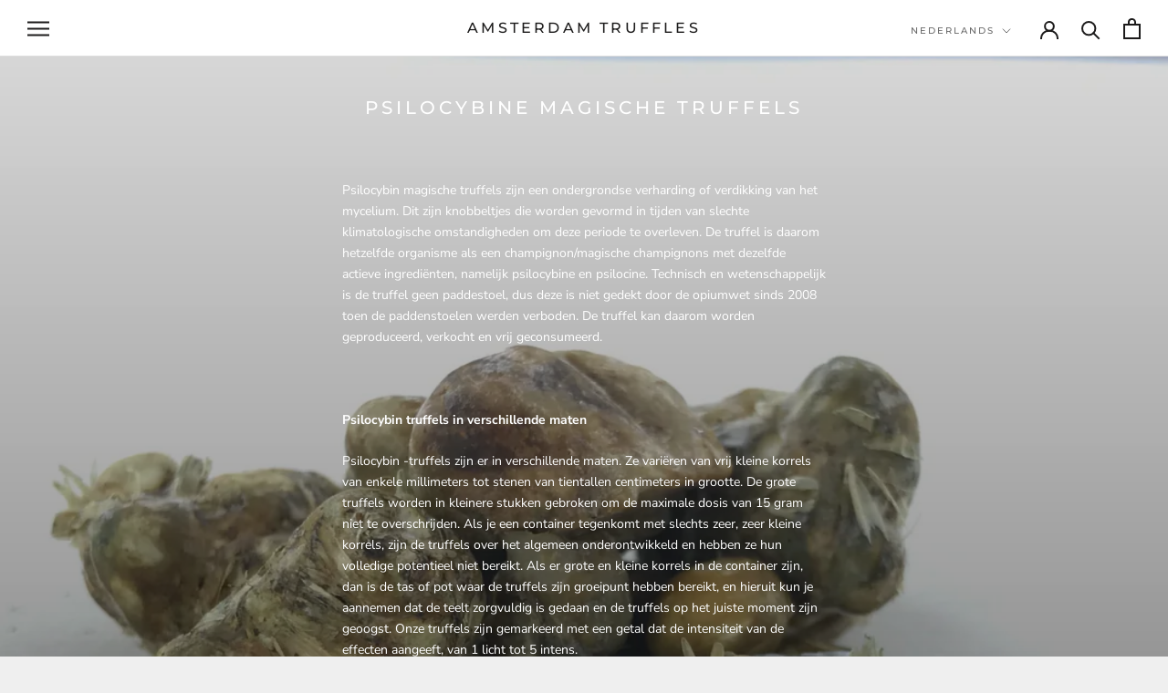

--- FILE ---
content_type: text/html; charset=utf-8
request_url: https://amsterdamtruffles.com/nl/collections/magic-truffles
body_size: 23143
content:
<!doctype html>

<html class="no-js" lang="nl-NL">
  <head>
  <!-- Google Tag Manager -->
<script>(function(w,d,s,l,i){w[l]=w[l]||[];w[l].push({'gtm.start':
new Date().getTime(),event:'gtm.js'});var f=d.getElementsByTagName(s)[0],
j=d.createElement(s),dl=l!='dataLayer'?'&l='+l:'';j.async=true;j.src=
'https://www.googletagmanager.com/gtm.js?id='+i+dl;f.parentNode.insertBefore(j,f);
})(window,document,'script','dataLayer','GTM-5F34T74');</script>
<!-- End Google Tag Manager -->

    <meta name="google-site-verification" content=sd8r21k2P7cEwxV2fiWynJmGdzwiWYplk2cig6HC-oc" />
<!-- "snippets/booster-seo.liquid" was not rendered, the associated app was uninstalled -->
<meta name="google-site-verification" content="Am51WF5_iVJnz728jmrs1iRl9XgYugbSyDzZzxE1UIs" />
    <meta charset="utf-8"> 
    <meta http-equiv="X-UA-Compatible" content="IE=edge,chrome=1">
    <meta name="viewport" content="width=device-width, initial-scale=1.0, height=device-height, minimum-scale=1.0, maximum-scale=1.0">
    <meta name="theme-color" content="">

    
<link rel="canonical" href="https://amsterdamtruffles.com/nl/collections/magic-truffles"><meta property="og:type" content="website">
  <meta property="og:title" content="Psilocybine magische truffels">
  <meta property="og:image" content="http://amsterdamtruffles.com/cdn/shop/collections/magic_truffles_When_Nature_Calls_smartshop_Amsterdam_centrum_1500x_e9dea99f-b498-4bc1-ab64-3e6f93de47a5.webp?v=1722246340">
  <meta property="og:image:secure_url" content="https://amsterdamtruffles.com/cdn/shop/collections/magic_truffles_When_Nature_Calls_smartshop_Amsterdam_centrum_1500x_e9dea99f-b498-4bc1-ab64-3e6f93de47a5.webp?v=1722246340">
  <meta property="og:image:width" content="853">
  <meta property="og:image:height" content="1280"><meta property="og:description" content="  Psilocybin magische truffels zijn een ondergrondse verharding of verdikking van het mycelium. Dit zijn knobbeltjes die worden gevormd in tijden van slechte klimatologische omstandigheden om deze periode te overleven. De truffel is daarom hetzelfde organisme als een champignon/magische champignons met dezelfde actieve"><meta property="og:url" content="https://amsterdamtruffles.com/nl/collections/magic-truffles">
<meta property="og:site_name" content="Amsterdam Truffles"><meta name="twitter:card" content="summary"><meta name="twitter:title" content="Psilocybine magische truffels">
  <meta name="twitter:description" content="  Psilocybin magische truffels zijn een ondergrondse verharding of verdikking van het mycelium. Dit zijn knobbeltjes die worden gevormd in tijden van slechte klimatologische omstandigheden om deze periode te overleven. De truffel is daarom hetzelfde organisme als een champignon/magische champignons met dezelfde actieve ingrediënten, namelijk psilocybine en psilocine. Technisch en wetenschappelijk is de truffel geen paddestoel, dus deze is niet gedekt door de opiumwet sinds 2008 toen de paddenstoelen werden verboden. De truffel kan daarom worden geproduceerd, verkocht en vrij geconsumeerd.    Psilocybin truffels in verschillende maten Psilocybin -truffels zijn er in verschillende maten. Ze variëren van vrij kleine korrels van enkele millimeters tot stenen van tientallen centimeters in grootte. De grote truffels worden in kleinere stukken gebroken om de maximale dosis van 15 gram niet te overschrijden. Als je een container tegenkomt met slechts zeer, zeer kleine korrels, zijn">
  <meta name="twitter:image" content="https://amsterdamtruffles.com/cdn/shop/collections/magic_truffles_When_Nature_Calls_smartshop_Amsterdam_centrum_1500x_e9dea99f-b498-4bc1-ab64-3e6f93de47a5_600x600_crop_center.webp?v=1722246340">
    <style>
  @font-face {
  font-family: Montserrat;
  font-weight: 500;
  font-style: normal;
  font-display: fallback;
  src: url("//amsterdamtruffles.com/cdn/fonts/montserrat/montserrat_n5.07ef3781d9c78c8b93c98419da7ad4fbeebb6635.woff2") format("woff2"),
       url("//amsterdamtruffles.com/cdn/fonts/montserrat/montserrat_n5.adf9b4bd8b0e4f55a0b203cdd84512667e0d5e4d.woff") format("woff");
}

  @font-face {
  font-family: "Nunito Sans";
  font-weight: 400;
  font-style: normal;
  font-display: fallback;
  src: url("//amsterdamtruffles.com/cdn/fonts/nunito_sans/nunitosans_n4.0276fe080df0ca4e6a22d9cb55aed3ed5ba6b1da.woff2") format("woff2"),
       url("//amsterdamtruffles.com/cdn/fonts/nunito_sans/nunitosans_n4.b4964bee2f5e7fd9c3826447e73afe2baad607b7.woff") format("woff");
}


  @font-face {
  font-family: "Nunito Sans";
  font-weight: 700;
  font-style: normal;
  font-display: fallback;
  src: url("//amsterdamtruffles.com/cdn/fonts/nunito_sans/nunitosans_n7.25d963ed46da26098ebeab731e90d8802d989fa5.woff2") format("woff2"),
       url("//amsterdamtruffles.com/cdn/fonts/nunito_sans/nunitosans_n7.d32e3219b3d2ec82285d3027bd673efc61a996c8.woff") format("woff");
}

  @font-face {
  font-family: "Nunito Sans";
  font-weight: 400;
  font-style: italic;
  font-display: fallback;
  src: url("//amsterdamtruffles.com/cdn/fonts/nunito_sans/nunitosans_i4.6e408730afac1484cf297c30b0e67c86d17fc586.woff2") format("woff2"),
       url("//amsterdamtruffles.com/cdn/fonts/nunito_sans/nunitosans_i4.c9b6dcbfa43622b39a5990002775a8381942ae38.woff") format("woff");
}

  @font-face {
  font-family: "Nunito Sans";
  font-weight: 700;
  font-style: italic;
  font-display: fallback;
  src: url("//amsterdamtruffles.com/cdn/fonts/nunito_sans/nunitosans_i7.8c1124729eec046a321e2424b2acf328c2c12139.woff2") format("woff2"),
       url("//amsterdamtruffles.com/cdn/fonts/nunito_sans/nunitosans_i7.af4cda04357273e0996d21184432bcb14651a64d.woff") format("woff");
}


  :root {
    --heading-font-family : Montserrat, sans-serif;
    --heading-font-weight : 500;
    --heading-font-style  : normal;

    --text-font-family : "Nunito Sans", sans-serif;
    --text-font-weight : 400;
    --text-font-style  : normal;

    --base-text-font-size   : 14px;
    --default-text-font-size: 14px;--background          : #efefef;
    --background-rgb      : 239, 239, 239;
    --light-background    : #ffffff;
    --light-background-rgb: 255, 255, 255;
    --heading-color       : #1c1b1b;
    --text-color          : #1c1b1b;
    --text-color-rgb      : 28, 27, 27;
    --text-color-light    : #6a6a6a;
    --text-color-light-rgb: 106, 106, 106;
    --link-color          : #6a6a6a;
    --link-color-rgb      : 106, 106, 106;
    --border-color        : #cfcfcf;
    --border-color-rgb    : 207, 207, 207;

    --button-background    : #1c1b1b;
    --button-background-rgb: 28, 27, 27;
    --button-text-color    : #ffffff;

    --header-background       : #ffffff;
    --header-heading-color    : #1c1b1b;
    --header-light-text-color : #6a6a6a;
    --header-border-color     : #dddddd;

    --footer-background    : #ffffff;
    --footer-text-color    : #6a6a6a;
    --footer-heading-color : #1c1b1b;
    --footer-border-color  : #e9e9e9;

    --navigation-background      : #1c1b1b;
    --navigation-background-rgb  : 28, 27, 27;
    --navigation-text-color      : #ffffff;
    --navigation-text-color-light: rgba(255, 255, 255, 0.5);
    --navigation-border-color    : rgba(255, 255, 255, 0.25);

    --newsletter-popup-background     : #1c1b1b;
    --newsletter-popup-text-color     : #ffffff;
    --newsletter-popup-text-color-rgb : 255, 255, 255;

    --secondary-elements-background       : #1c1b1b;
    --secondary-elements-background-rgb   : 28, 27, 27;
    --secondary-elements-text-color       : #ffffff;
    --secondary-elements-text-color-light : rgba(255, 255, 255, 0.5);
    --secondary-elements-border-color     : rgba(255, 255, 255, 0.25);

    --product-sale-price-color    : #f94c43;
    --product-sale-price-color-rgb: 249, 76, 67;

    /* Shopify related variables */
    --payment-terms-background-color: #efefef;

    /* Products */

    --horizontal-spacing-four-products-per-row: 60px;
        --horizontal-spacing-two-products-per-row : 60px;

    --vertical-spacing-four-products-per-row: 60px;
        --vertical-spacing-two-products-per-row : 75px;

    /* Animation */
    --drawer-transition-timing: cubic-bezier(0.645, 0.045, 0.355, 1);
    --header-base-height: 80px; /* We set a default for browsers that do not support CSS variables */

    /* Cursors */
    --cursor-zoom-in-svg    : url(//amsterdamtruffles.com/cdn/shop/t/2/assets/cursor-zoom-in.svg?v=170532930330058140181616841850);
    --cursor-zoom-in-2x-svg : url(//amsterdamtruffles.com/cdn/shop/t/2/assets/cursor-zoom-in-2x.svg?v=56685658183649387561616841850);
  }
</style>

<script>
  // IE11 does not have support for CSS variables, so we have to polyfill them
  if (!(((window || {}).CSS || {}).supports && window.CSS.supports('(--a: 0)'))) {
    const script = document.createElement('script');
    script.type = 'text/javascript';
    script.src = 'https://cdn.jsdelivr.net/npm/css-vars-ponyfill@2';
    script.onload = function() {
      cssVars({});
    };

    document.getElementsByTagName('head')[0].appendChild(script);
  }
</script>

    <script>window.performance && window.performance.mark && window.performance.mark('shopify.content_for_header.start');</script><meta id="shopify-digital-wallet" name="shopify-digital-wallet" content="/52257587370/digital_wallets/dialog">
<link rel="alternate" type="application/atom+xml" title="Feed" href="/nl/collections/magic-truffles.atom" />
<link rel="alternate" hreflang="x-default" href="https://amsterdamtruffles.com/collections/magic-truffles">
<link rel="alternate" hreflang="en" href="https://amsterdamtruffles.com/collections/magic-truffles">
<link rel="alternate" hreflang="nl" href="https://amsterdamtruffles.com/nl/collections/magic-truffles">
<link rel="alternate" hreflang="fr" href="https://amsterdamtruffles.com/fr/collections/magic-truffles">
<link rel="alternate" hreflang="de" href="https://amsterdamtruffles.com/de/collections/magic-truffles">
<link rel="alternate" hreflang="es" href="https://amsterdamtruffles.com/es/collections/magic-truffles">
<link rel="alternate" hreflang="it" href="https://amsterdamtruffles.com/it/collections/magic-truffles">
<link rel="alternate" type="application/json+oembed" href="https://amsterdamtruffles.com/nl/collections/magic-truffles.oembed">
<script async="async" src="/checkouts/internal/preloads.js?locale=nl-NL"></script>
<script id="shopify-features" type="application/json">{"accessToken":"a95f78d4a4d5e6a875bed6d8d53c3e21","betas":["rich-media-storefront-analytics"],"domain":"amsterdamtruffles.com","predictiveSearch":true,"shopId":52257587370,"locale":"nl"}</script>
<script>var Shopify = Shopify || {};
Shopify.shop = "amsterdam-truffles.myshopify.com";
Shopify.locale = "nl";
Shopify.currency = {"active":"EUR","rate":"1.0"};
Shopify.country = "NL";
Shopify.theme = {"name":"Prestige","id":121236095146,"schema_name":"Prestige","schema_version":"4.14.4","theme_store_id":855,"role":"main"};
Shopify.theme.handle = "null";
Shopify.theme.style = {"id":null,"handle":null};
Shopify.cdnHost = "amsterdamtruffles.com/cdn";
Shopify.routes = Shopify.routes || {};
Shopify.routes.root = "/nl/";</script>
<script type="module">!function(o){(o.Shopify=o.Shopify||{}).modules=!0}(window);</script>
<script>!function(o){function n(){var o=[];function n(){o.push(Array.prototype.slice.apply(arguments))}return n.q=o,n}var t=o.Shopify=o.Shopify||{};t.loadFeatures=n(),t.autoloadFeatures=n()}(window);</script>
<script id="shop-js-analytics" type="application/json">{"pageType":"collection"}</script>
<script defer="defer" async type="module" src="//amsterdamtruffles.com/cdn/shopifycloud/shop-js/modules/v2/client.init-shop-cart-sync_BHF27ruw.nl.esm.js"></script>
<script defer="defer" async type="module" src="//amsterdamtruffles.com/cdn/shopifycloud/shop-js/modules/v2/chunk.common_Dwaf6e9K.esm.js"></script>
<script type="module">
  await import("//amsterdamtruffles.com/cdn/shopifycloud/shop-js/modules/v2/client.init-shop-cart-sync_BHF27ruw.nl.esm.js");
await import("//amsterdamtruffles.com/cdn/shopifycloud/shop-js/modules/v2/chunk.common_Dwaf6e9K.esm.js");

  window.Shopify.SignInWithShop?.initShopCartSync?.({"fedCMEnabled":true,"windoidEnabled":true});

</script>
<script id="__st">var __st={"a":52257587370,"offset":3600,"reqid":"3134867b-266a-4bcd-81f3-eb5315f7fc5b-1768804654","pageurl":"amsterdamtruffles.com\/nl\/collections\/magic-truffles","u":"011c2f251a82","p":"collection","rtyp":"collection","rid":239568781482};</script>
<script>window.ShopifyPaypalV4VisibilityTracking = true;</script>
<script id="captcha-bootstrap">!function(){'use strict';const t='contact',e='account',n='new_comment',o=[[t,t],['blogs',n],['comments',n],[t,'customer']],c=[[e,'customer_login'],[e,'guest_login'],[e,'recover_customer_password'],[e,'create_customer']],r=t=>t.map((([t,e])=>`form[action*='/${t}']:not([data-nocaptcha='true']) input[name='form_type'][value='${e}']`)).join(','),a=t=>()=>t?[...document.querySelectorAll(t)].map((t=>t.form)):[];function s(){const t=[...o],e=r(t);return a(e)}const i='password',u='form_key',d=['recaptcha-v3-token','g-recaptcha-response','h-captcha-response',i],f=()=>{try{return window.sessionStorage}catch{return}},m='__shopify_v',_=t=>t.elements[u];function p(t,e,n=!1){try{const o=window.sessionStorage,c=JSON.parse(o.getItem(e)),{data:r}=function(t){const{data:e,action:n}=t;return t[m]||n?{data:e,action:n}:{data:t,action:n}}(c);for(const[e,n]of Object.entries(r))t.elements[e]&&(t.elements[e].value=n);n&&o.removeItem(e)}catch(o){console.error('form repopulation failed',{error:o})}}const l='form_type',E='cptcha';function T(t){t.dataset[E]=!0}const w=window,h=w.document,L='Shopify',v='ce_forms',y='captcha';let A=!1;((t,e)=>{const n=(g='f06e6c50-85a8-45c8-87d0-21a2b65856fe',I='https://cdn.shopify.com/shopifycloud/storefront-forms-hcaptcha/ce_storefront_forms_captcha_hcaptcha.v1.5.2.iife.js',D={infoText:'Beschermd door hCaptcha',privacyText:'Privacy',termsText:'Voorwaarden'},(t,e,n)=>{const o=w[L][v],c=o.bindForm;if(c)return c(t,g,e,D).then(n);var r;o.q.push([[t,g,e,D],n]),r=I,A||(h.body.append(Object.assign(h.createElement('script'),{id:'captcha-provider',async:!0,src:r})),A=!0)});var g,I,D;w[L]=w[L]||{},w[L][v]=w[L][v]||{},w[L][v].q=[],w[L][y]=w[L][y]||{},w[L][y].protect=function(t,e){n(t,void 0,e),T(t)},Object.freeze(w[L][y]),function(t,e,n,w,h,L){const[v,y,A,g]=function(t,e,n){const i=e?o:[],u=t?c:[],d=[...i,...u],f=r(d),m=r(i),_=r(d.filter((([t,e])=>n.includes(e))));return[a(f),a(m),a(_),s()]}(w,h,L),I=t=>{const e=t.target;return e instanceof HTMLFormElement?e:e&&e.form},D=t=>v().includes(t);t.addEventListener('submit',(t=>{const e=I(t);if(!e)return;const n=D(e)&&!e.dataset.hcaptchaBound&&!e.dataset.recaptchaBound,o=_(e),c=g().includes(e)&&(!o||!o.value);(n||c)&&t.preventDefault(),c&&!n&&(function(t){try{if(!f())return;!function(t){const e=f();if(!e)return;const n=_(t);if(!n)return;const o=n.value;o&&e.removeItem(o)}(t);const e=Array.from(Array(32),(()=>Math.random().toString(36)[2])).join('');!function(t,e){_(t)||t.append(Object.assign(document.createElement('input'),{type:'hidden',name:u})),t.elements[u].value=e}(t,e),function(t,e){const n=f();if(!n)return;const o=[...t.querySelectorAll(`input[type='${i}']`)].map((({name:t})=>t)),c=[...d,...o],r={};for(const[a,s]of new FormData(t).entries())c.includes(a)||(r[a]=s);n.setItem(e,JSON.stringify({[m]:1,action:t.action,data:r}))}(t,e)}catch(e){console.error('failed to persist form',e)}}(e),e.submit())}));const S=(t,e)=>{t&&!t.dataset[E]&&(n(t,e.some((e=>e===t))),T(t))};for(const o of['focusin','change'])t.addEventListener(o,(t=>{const e=I(t);D(e)&&S(e,y())}));const B=e.get('form_key'),M=e.get(l),P=B&&M;t.addEventListener('DOMContentLoaded',(()=>{const t=y();if(P)for(const e of t)e.elements[l].value===M&&p(e,B);[...new Set([...A(),...v().filter((t=>'true'===t.dataset.shopifyCaptcha))])].forEach((e=>S(e,t)))}))}(h,new URLSearchParams(w.location.search),n,t,e,['guest_login'])})(!0,!0)}();</script>
<script integrity="sha256-4kQ18oKyAcykRKYeNunJcIwy7WH5gtpwJnB7kiuLZ1E=" data-source-attribution="shopify.loadfeatures" defer="defer" src="//amsterdamtruffles.com/cdn/shopifycloud/storefront/assets/storefront/load_feature-a0a9edcb.js" crossorigin="anonymous"></script>
<script data-source-attribution="shopify.dynamic_checkout.dynamic.init">var Shopify=Shopify||{};Shopify.PaymentButton=Shopify.PaymentButton||{isStorefrontPortableWallets:!0,init:function(){window.Shopify.PaymentButton.init=function(){};var t=document.createElement("script");t.src="https://amsterdamtruffles.com/cdn/shopifycloud/portable-wallets/latest/portable-wallets.nl.js",t.type="module",document.head.appendChild(t)}};
</script>
<script data-source-attribution="shopify.dynamic_checkout.buyer_consent">
  function portableWalletsHideBuyerConsent(e){var t=document.getElementById("shopify-buyer-consent"),n=document.getElementById("shopify-subscription-policy-button");t&&n&&(t.classList.add("hidden"),t.setAttribute("aria-hidden","true"),n.removeEventListener("click",e))}function portableWalletsShowBuyerConsent(e){var t=document.getElementById("shopify-buyer-consent"),n=document.getElementById("shopify-subscription-policy-button");t&&n&&(t.classList.remove("hidden"),t.removeAttribute("aria-hidden"),n.addEventListener("click",e))}window.Shopify?.PaymentButton&&(window.Shopify.PaymentButton.hideBuyerConsent=portableWalletsHideBuyerConsent,window.Shopify.PaymentButton.showBuyerConsent=portableWalletsShowBuyerConsent);
</script>
<script data-source-attribution="shopify.dynamic_checkout.cart.bootstrap">document.addEventListener("DOMContentLoaded",(function(){function t(){return document.querySelector("shopify-accelerated-checkout-cart, shopify-accelerated-checkout")}if(t())Shopify.PaymentButton.init();else{new MutationObserver((function(e,n){t()&&(Shopify.PaymentButton.init(),n.disconnect())})).observe(document.body,{childList:!0,subtree:!0})}}));
</script>
<script id='scb4127' type='text/javascript' async='' src='https://amsterdamtruffles.com/cdn/shopifycloud/privacy-banner/storefront-banner.js'></script>
<script>window.performance && window.performance.mark && window.performance.mark('shopify.content_for_header.end');</script>

    <link rel="stylesheet" href="//amsterdamtruffles.com/cdn/shop/t/2/assets/theme.css?v=34137609154708803361683809810">

    <script>// This allows to expose several variables to the global scope, to be used in scripts
      window.theme = {
        pageType: "collection",
        moneyFormat: "€{{amount_with_comma_separator}}",
        moneyWithCurrencyFormat: "€{{amount_with_comma_separator}} EUR",
        productImageSize: "square",
        searchMode: "product,article",
        showPageTransition: false,
        showElementStaggering: true,
        showImageZooming: true
      };

      window.routes = {
        rootUrl: "\/nl",
        rootUrlWithoutSlash: "\/nl",
        cartUrl: "\/nl\/cart",
        cartAddUrl: "\/nl\/cart\/add",
        cartChangeUrl: "\/nl\/cart\/change",
        searchUrl: "\/nl\/search",
        productRecommendationsUrl: "\/nl\/recommendations\/products"
      };

      window.languages = {
        cartAddNote: "Bestelnota toevoegen",
        cartEditNote: "Bestelnota bewerken",
        productImageLoadingError: "Deze afbeelding kan niet worden geladen. Probeer de pagina opnieuw te laden.",
        productFormAddToCart: "Toevoegen aan mandje",
        productFormUnavailable: "Niet beschikbaar",
        productFormSoldOut: "Uitverkocht",
        shippingEstimatorOneResult: "1 optie beschikbaar:",
        shippingEstimatorMoreResults: "{{count}} beschikbare opties:",
        shippingEstimatorNoResults: "Geen verzending gevonden"
      };

      window.lazySizesConfig = {
        loadHidden: false,
        hFac: 0.5,
        expFactor: 2,
        ricTimeout: 150,
        lazyClass: 'Image--lazyLoad',
        loadingClass: 'Image--lazyLoading',
        loadedClass: 'Image--lazyLoaded'
      };

      document.documentElement.className = document.documentElement.className.replace('no-js', 'js');
      document.documentElement.style.setProperty('--window-height', window.innerHeight + 'px');

      // We do a quick detection of some features (we could use Modernizr but for so little...)
      (function() {
        document.documentElement.className += ((window.CSS && window.CSS.supports('(position: sticky) or (position: -webkit-sticky)')) ? ' supports-sticky' : ' no-supports-sticky');
        document.documentElement.className += (window.matchMedia('(-moz-touch-enabled: 1), (hover: none)')).matches ? ' no-supports-hover' : ' supports-hover';
      }());
    </script>

    <script src="//amsterdamtruffles.com/cdn/shop/t/2/assets/lazysizes.min.js?v=174358363404432586981616841837" async></script><script src="https://polyfill-fastly.net/v3/polyfill.min.js?unknown=polyfill&features=fetch,Element.prototype.closest,Element.prototype.remove,Element.prototype.classList,Array.prototype.includes,Array.prototype.fill,Object.assign,CustomEvent,IntersectionObserver,IntersectionObserverEntry,URL" defer></script>
    <script src="//amsterdamtruffles.com/cdn/shop/t/2/assets/libs.min.js?v=26178543184394469741616841836" defer></script>
    <script src="//amsterdamtruffles.com/cdn/shop/t/2/assets/theme.min.js?v=181661505088875613471623166105" defer></script>
    <script src="//amsterdamtruffles.com/cdn/shop/t/2/assets/custom.js?v=183944157590872491501616841839" defer></script>

    <script>
      (function () {
        window.onpageshow = function() {
          if (window.theme.showPageTransition) {
            var pageTransition = document.querySelector('.PageTransition');

            if (pageTransition) {
              pageTransition.style.visibility = 'visible';
              pageTransition.style.opacity = '0';
            }
          }

          // When the page is loaded from the cache, we have to reload the cart content
          document.documentElement.dispatchEvent(new CustomEvent('cart:refresh', {
            bubbles: true
          }));
        };
      })();
    </script>

    


  <script type="application/ld+json">
  {
    "@context": "http://schema.org",
    "@type": "BreadcrumbList",
  "itemListElement": [{
      "@type": "ListItem",
      "position": 1,
      "name": "Translation missing: nl.general.breadcrumb.home",
      "item": "https://amsterdamtruffles.com"
    },{
          "@type": "ListItem",
          "position": 2,
          "name": "Psilocybine magische truffels",
          "item": "https://amsterdamtruffles.com/nl/collections/magic-truffles"
        }]
  }
  </script>

  <link href="https://monorail-edge.shopifysvc.com" rel="dns-prefetch">
<script>(function(){if ("sendBeacon" in navigator && "performance" in window) {try {var session_token_from_headers = performance.getEntriesByType('navigation')[0].serverTiming.find(x => x.name == '_s').description;} catch {var session_token_from_headers = undefined;}var session_cookie_matches = document.cookie.match(/_shopify_s=([^;]*)/);var session_token_from_cookie = session_cookie_matches && session_cookie_matches.length === 2 ? session_cookie_matches[1] : "";var session_token = session_token_from_headers || session_token_from_cookie || "";function handle_abandonment_event(e) {var entries = performance.getEntries().filter(function(entry) {return /monorail-edge.shopifysvc.com/.test(entry.name);});if (!window.abandonment_tracked && entries.length === 0) {window.abandonment_tracked = true;var currentMs = Date.now();var navigation_start = performance.timing.navigationStart;var payload = {shop_id: 52257587370,url: window.location.href,navigation_start,duration: currentMs - navigation_start,session_token,page_type: "collection"};window.navigator.sendBeacon("https://monorail-edge.shopifysvc.com/v1/produce", JSON.stringify({schema_id: "online_store_buyer_site_abandonment/1.1",payload: payload,metadata: {event_created_at_ms: currentMs,event_sent_at_ms: currentMs}}));}}window.addEventListener('pagehide', handle_abandonment_event);}}());</script>
<script id="web-pixels-manager-setup">(function e(e,d,r,n,o){if(void 0===o&&(o={}),!Boolean(null===(a=null===(i=window.Shopify)||void 0===i?void 0:i.analytics)||void 0===a?void 0:a.replayQueue)){var i,a;window.Shopify=window.Shopify||{};var t=window.Shopify;t.analytics=t.analytics||{};var s=t.analytics;s.replayQueue=[],s.publish=function(e,d,r){return s.replayQueue.push([e,d,r]),!0};try{self.performance.mark("wpm:start")}catch(e){}var l=function(){var e={modern:/Edge?\/(1{2}[4-9]|1[2-9]\d|[2-9]\d{2}|\d{4,})\.\d+(\.\d+|)|Firefox\/(1{2}[4-9]|1[2-9]\d|[2-9]\d{2}|\d{4,})\.\d+(\.\d+|)|Chrom(ium|e)\/(9{2}|\d{3,})\.\d+(\.\d+|)|(Maci|X1{2}).+ Version\/(15\.\d+|(1[6-9]|[2-9]\d|\d{3,})\.\d+)([,.]\d+|)( \(\w+\)|)( Mobile\/\w+|) Safari\/|Chrome.+OPR\/(9{2}|\d{3,})\.\d+\.\d+|(CPU[ +]OS|iPhone[ +]OS|CPU[ +]iPhone|CPU IPhone OS|CPU iPad OS)[ +]+(15[._]\d+|(1[6-9]|[2-9]\d|\d{3,})[._]\d+)([._]\d+|)|Android:?[ /-](13[3-9]|1[4-9]\d|[2-9]\d{2}|\d{4,})(\.\d+|)(\.\d+|)|Android.+Firefox\/(13[5-9]|1[4-9]\d|[2-9]\d{2}|\d{4,})\.\d+(\.\d+|)|Android.+Chrom(ium|e)\/(13[3-9]|1[4-9]\d|[2-9]\d{2}|\d{4,})\.\d+(\.\d+|)|SamsungBrowser\/([2-9]\d|\d{3,})\.\d+/,legacy:/Edge?\/(1[6-9]|[2-9]\d|\d{3,})\.\d+(\.\d+|)|Firefox\/(5[4-9]|[6-9]\d|\d{3,})\.\d+(\.\d+|)|Chrom(ium|e)\/(5[1-9]|[6-9]\d|\d{3,})\.\d+(\.\d+|)([\d.]+$|.*Safari\/(?![\d.]+ Edge\/[\d.]+$))|(Maci|X1{2}).+ Version\/(10\.\d+|(1[1-9]|[2-9]\d|\d{3,})\.\d+)([,.]\d+|)( \(\w+\)|)( Mobile\/\w+|) Safari\/|Chrome.+OPR\/(3[89]|[4-9]\d|\d{3,})\.\d+\.\d+|(CPU[ +]OS|iPhone[ +]OS|CPU[ +]iPhone|CPU IPhone OS|CPU iPad OS)[ +]+(10[._]\d+|(1[1-9]|[2-9]\d|\d{3,})[._]\d+)([._]\d+|)|Android:?[ /-](13[3-9]|1[4-9]\d|[2-9]\d{2}|\d{4,})(\.\d+|)(\.\d+|)|Mobile Safari.+OPR\/([89]\d|\d{3,})\.\d+\.\d+|Android.+Firefox\/(13[5-9]|1[4-9]\d|[2-9]\d{2}|\d{4,})\.\d+(\.\d+|)|Android.+Chrom(ium|e)\/(13[3-9]|1[4-9]\d|[2-9]\d{2}|\d{4,})\.\d+(\.\d+|)|Android.+(UC? ?Browser|UCWEB|U3)[ /]?(15\.([5-9]|\d{2,})|(1[6-9]|[2-9]\d|\d{3,})\.\d+)\.\d+|SamsungBrowser\/(5\.\d+|([6-9]|\d{2,})\.\d+)|Android.+MQ{2}Browser\/(14(\.(9|\d{2,})|)|(1[5-9]|[2-9]\d|\d{3,})(\.\d+|))(\.\d+|)|K[Aa][Ii]OS\/(3\.\d+|([4-9]|\d{2,})\.\d+)(\.\d+|)/},d=e.modern,r=e.legacy,n=navigator.userAgent;return n.match(d)?"modern":n.match(r)?"legacy":"unknown"}(),u="modern"===l?"modern":"legacy",c=(null!=n?n:{modern:"",legacy:""})[u],f=function(e){return[e.baseUrl,"/wpm","/b",e.hashVersion,"modern"===e.buildTarget?"m":"l",".js"].join("")}({baseUrl:d,hashVersion:r,buildTarget:u}),m=function(e){var d=e.version,r=e.bundleTarget,n=e.surface,o=e.pageUrl,i=e.monorailEndpoint;return{emit:function(e){var a=e.status,t=e.errorMsg,s=(new Date).getTime(),l=JSON.stringify({metadata:{event_sent_at_ms:s},events:[{schema_id:"web_pixels_manager_load/3.1",payload:{version:d,bundle_target:r,page_url:o,status:a,surface:n,error_msg:t},metadata:{event_created_at_ms:s}}]});if(!i)return console&&console.warn&&console.warn("[Web Pixels Manager] No Monorail endpoint provided, skipping logging."),!1;try{return self.navigator.sendBeacon.bind(self.navigator)(i,l)}catch(e){}var u=new XMLHttpRequest;try{return u.open("POST",i,!0),u.setRequestHeader("Content-Type","text/plain"),u.send(l),!0}catch(e){return console&&console.warn&&console.warn("[Web Pixels Manager] Got an unhandled error while logging to Monorail."),!1}}}}({version:r,bundleTarget:l,surface:e.surface,pageUrl:self.location.href,monorailEndpoint:e.monorailEndpoint});try{o.browserTarget=l,function(e){var d=e.src,r=e.async,n=void 0===r||r,o=e.onload,i=e.onerror,a=e.sri,t=e.scriptDataAttributes,s=void 0===t?{}:t,l=document.createElement("script"),u=document.querySelector("head"),c=document.querySelector("body");if(l.async=n,l.src=d,a&&(l.integrity=a,l.crossOrigin="anonymous"),s)for(var f in s)if(Object.prototype.hasOwnProperty.call(s,f))try{l.dataset[f]=s[f]}catch(e){}if(o&&l.addEventListener("load",o),i&&l.addEventListener("error",i),u)u.appendChild(l);else{if(!c)throw new Error("Did not find a head or body element to append the script");c.appendChild(l)}}({src:f,async:!0,onload:function(){if(!function(){var e,d;return Boolean(null===(d=null===(e=window.Shopify)||void 0===e?void 0:e.analytics)||void 0===d?void 0:d.initialized)}()){var d=window.webPixelsManager.init(e)||void 0;if(d){var r=window.Shopify.analytics;r.replayQueue.forEach((function(e){var r=e[0],n=e[1],o=e[2];d.publishCustomEvent(r,n,o)})),r.replayQueue=[],r.publish=d.publishCustomEvent,r.visitor=d.visitor,r.initialized=!0}}},onerror:function(){return m.emit({status:"failed",errorMsg:"".concat(f," has failed to load")})},sri:function(e){var d=/^sha384-[A-Za-z0-9+/=]+$/;return"string"==typeof e&&d.test(e)}(c)?c:"",scriptDataAttributes:o}),m.emit({status:"loading"})}catch(e){m.emit({status:"failed",errorMsg:(null==e?void 0:e.message)||"Unknown error"})}}})({shopId: 52257587370,storefrontBaseUrl: "https://amsterdamtruffles.com",extensionsBaseUrl: "https://extensions.shopifycdn.com/cdn/shopifycloud/web-pixels-manager",monorailEndpoint: "https://monorail-edge.shopifysvc.com/unstable/produce_batch",surface: "storefront-renderer",enabledBetaFlags: ["2dca8a86"],webPixelsConfigList: [{"id":"881066309","configuration":"{\"config\":\"{\\\"pixel_id\\\":\\\"G-4168GJD3KX\\\",\\\"gtag_events\\\":[{\\\"type\\\":\\\"purchase\\\",\\\"action_label\\\":\\\"G-4168GJD3KX\\\"},{\\\"type\\\":\\\"page_view\\\",\\\"action_label\\\":\\\"G-4168GJD3KX\\\"},{\\\"type\\\":\\\"view_item\\\",\\\"action_label\\\":\\\"G-4168GJD3KX\\\"},{\\\"type\\\":\\\"search\\\",\\\"action_label\\\":\\\"G-4168GJD3KX\\\"},{\\\"type\\\":\\\"add_to_cart\\\",\\\"action_label\\\":\\\"G-4168GJD3KX\\\"},{\\\"type\\\":\\\"begin_checkout\\\",\\\"action_label\\\":\\\"G-4168GJD3KX\\\"},{\\\"type\\\":\\\"add_payment_info\\\",\\\"action_label\\\":\\\"G-4168GJD3KX\\\"}],\\\"enable_monitoring_mode\\\":false}\"}","eventPayloadVersion":"v1","runtimeContext":"OPEN","scriptVersion":"b2a88bafab3e21179ed38636efcd8a93","type":"APP","apiClientId":1780363,"privacyPurposes":[],"dataSharingAdjustments":{"protectedCustomerApprovalScopes":["read_customer_address","read_customer_email","read_customer_name","read_customer_personal_data","read_customer_phone"]}},{"id":"shopify-app-pixel","configuration":"{}","eventPayloadVersion":"v1","runtimeContext":"STRICT","scriptVersion":"0450","apiClientId":"shopify-pixel","type":"APP","privacyPurposes":["ANALYTICS","MARKETING"]},{"id":"shopify-custom-pixel","eventPayloadVersion":"v1","runtimeContext":"LAX","scriptVersion":"0450","apiClientId":"shopify-pixel","type":"CUSTOM","privacyPurposes":["ANALYTICS","MARKETING"]}],isMerchantRequest: false,initData: {"shop":{"name":"Amsterdam Truffles","paymentSettings":{"currencyCode":"EUR"},"myshopifyDomain":"amsterdam-truffles.myshopify.com","countryCode":"NL","storefrontUrl":"https:\/\/amsterdamtruffles.com\/nl"},"customer":null,"cart":null,"checkout":null,"productVariants":[],"purchasingCompany":null},},"https://amsterdamtruffles.com/cdn","fcfee988w5aeb613cpc8e4bc33m6693e112",{"modern":"","legacy":""},{"shopId":"52257587370","storefrontBaseUrl":"https:\/\/amsterdamtruffles.com","extensionBaseUrl":"https:\/\/extensions.shopifycdn.com\/cdn\/shopifycloud\/web-pixels-manager","surface":"storefront-renderer","enabledBetaFlags":"[\"2dca8a86\"]","isMerchantRequest":"false","hashVersion":"fcfee988w5aeb613cpc8e4bc33m6693e112","publish":"custom","events":"[[\"page_viewed\",{}],[\"collection_viewed\",{\"collection\":{\"id\":\"239568781482\",\"title\":\"Psilocybine magische truffels\",\"productVariants\":[{\"price\":{\"amount\":18.0,\"currencyCode\":\"EUR\"},\"product\":{\"title\":\"No. 1 Mexicana\",\"vendor\":\"Amsterdam Truffles\",\"id\":\"6138027802794\",\"untranslatedTitle\":\"No. 1 Mexicana\",\"url\":\"\/nl\/products\/mexicana\",\"type\":\"Magic Truffles\"},\"id\":\"37803506565290\",\"image\":{\"src\":\"\/\/amsterdamtruffles.com\/cdn\/shop\/files\/ld-export-d327a2a1-05062023.jpg?v=1683397189\"},\"sku\":\"\",\"title\":\"10 gram\",\"untranslatedTitle\":\"10 grams\"},{\"price\":{\"amount\":18.5,\"currencyCode\":\"EUR\"},\"product\":{\"title\":\"No. 2 Tampanensis\",\"vendor\":\"Amsterdam Truffles\",\"id\":\"6138039140522\",\"untranslatedTitle\":\"No. 2 Tampanensis\",\"url\":\"\/nl\/products\/tampanensis\",\"type\":\"Magic Truffles\"},\"id\":\"37803537989802\",\"image\":{\"src\":\"\/\/amsterdamtruffles.com\/cdn\/shop\/files\/ld-export-6c8ca509-05062023.jpg?v=1683397313\"},\"sku\":\"\",\"title\":\"10 gram\",\"untranslatedTitle\":\"10 grams\"},{\"price\":{\"amount\":19.0,\"currencyCode\":\"EUR\"},\"product\":{\"title\":\"No. 3 Atlantis\",\"vendor\":\"Amsterdam Truffles\",\"id\":\"6138042679466\",\"untranslatedTitle\":\"No. 3 Atlantis\",\"url\":\"\/nl\/products\/atlantis\",\"type\":\"Magic Truffles\"},\"id\":\"37803548180650\",\"image\":{\"src\":\"\/\/amsterdamtruffles.com\/cdn\/shop\/files\/ld-export-db792242-05062023.jpg?v=1683397423\"},\"sku\":\"\",\"title\":\"10 gram\",\"untranslatedTitle\":\"10 grams\"},{\"price\":{\"amount\":19.0,\"currencyCode\":\"EUR\"},\"product\":{\"title\":\"No. 4 Dragon\",\"vendor\":\"Amsterdam Truffles\",\"id\":\"6138051199146\",\"untranslatedTitle\":\"No. 4 Dragon\",\"url\":\"\/nl\/products\/dragon\",\"type\":\"Magic Truffles\"},\"id\":\"37803576754346\",\"image\":{\"src\":\"\/\/amsterdamtruffles.com\/cdn\/shop\/files\/ld-export-d8865900-05062023.jpg?v=1683397499\"},\"sku\":\"\",\"title\":\"10 gram\",\"untranslatedTitle\":\"10 grams\"},{\"price\":{\"amount\":19.5,\"currencyCode\":\"EUR\"},\"product\":{\"title\":\"Nr. 5 Galindoii\",\"vendor\":\"Amsterdam Truffles\",\"id\":\"6138058899626\",\"untranslatedTitle\":\"Nr. 5 Galindoii\",\"url\":\"\/nl\/products\/galindoii\",\"type\":\"Magic Truffles\"},\"id\":\"37803616633002\",\"image\":{\"src\":\"\/\/amsterdamtruffles.com\/cdn\/shop\/files\/ld-export-046d9591-05062023.jpg?v=1683397607\"},\"sku\":\"\",\"title\":\"10 gram\",\"untranslatedTitle\":\"10 grams\"},{\"price\":{\"amount\":1.8,\"currencyCode\":\"EUR\"},\"product\":{\"title\":\"Brain Fitness Microdosering\",\"vendor\":\"Amsterdam Truffles\",\"id\":\"6848410026154\",\"untranslatedTitle\":\"Brain Fitness Microdosering\",\"url\":\"\/nl\/products\/microdosing-loose-micro-doses\",\"type\":\"\"},\"id\":\"43146905583786\",\"image\":{\"src\":\"\/\/amsterdamtruffles.com\/cdn\/shop\/products\/MicrodosingpsilocybinmagictrufflessmartshopWhenNatureCallsfront.jpg?v=1658580015\"},\"sku\":\"\",\"title\":\"1 dosis\",\"untranslatedTitle\":\"1 dose\"},{\"price\":{\"amount\":26.1,\"currencyCode\":\"EUR\"},\"product\":{\"title\":\"Microdosekit\",\"vendor\":\"Amsterdam Truffles\",\"id\":\"6809872761002\",\"untranslatedTitle\":\"Microdosekit\",\"url\":\"\/nl\/products\/copy-of-microdosing-kit\",\"type\":\"\"},\"id\":\"42513226563754\",\"image\":{\"src\":\"\/\/amsterdamtruffles.com\/cdn\/shop\/products\/basic.jpg?v=1645866205\"},\"sku\":\"\",\"title\":\"Default Title\",\"untranslatedTitle\":\"Default Title\"},{\"price\":{\"amount\":36.0,\"currencyCode\":\"EUR\"},\"product\":{\"title\":\"Microdosing brain kit\",\"vendor\":\"Amsterdam Truffles\",\"id\":\"6808360878250\",\"untranslatedTitle\":\"Microdosing brain kit\",\"url\":\"\/nl\/products\/psilocybin-microdosing-kit\",\"type\":\"\"},\"id\":\"42513901682858\",\"image\":{\"src\":\"\/\/amsterdamtruffles.com\/cdn\/shop\/products\/ld-export-30a10f9a-10312022.jpg?v=1667228825\"},\"sku\":\"\",\"title\":\"Default Title\",\"untranslatedTitle\":\"Default Title\"},{\"price\":{\"amount\":56.0,\"currencyCode\":\"EUR\"},\"product\":{\"title\":\"Microdosing Pro Kit\",\"vendor\":\"Amsterdam Truffles\",\"id\":\"7266005024938\",\"untranslatedTitle\":\"Microdosing Pro Kit\",\"url\":\"\/nl\/products\/microdosing-pro-kit\",\"type\":\"\"},\"id\":\"42597240045738\",\"image\":{\"src\":\"\/\/amsterdamtruffles.com\/cdn\/shop\/products\/MicrodosingprokitsmartshopWhenNatureCallsAmsterdamtruffles1.jpg?v=1667217955\"},\"sku\":\"\",\"title\":\"Default Title\",\"untranslatedTitle\":\"Default Title\"},{\"price\":{\"amount\":35.0,\"currencyCode\":\"EUR\"},\"product\":{\"title\":\"Microdosing Sport Kit\",\"vendor\":\"Amsterdam Truffles\",\"id\":\"7085004718250\",\"untranslatedTitle\":\"Microdosing Sport Kit\",\"url\":\"\/nl\/products\/activity-microdosing-kit\",\"type\":\"\"},\"id\":\"42513973575850\",\"image\":{\"src\":\"\/\/amsterdamtruffles.com\/cdn\/shop\/products\/ld-export-beba9411-10312022.jpg?v=1667219134\"},\"sku\":\"\",\"title\":\"Default Title\",\"untranslatedTitle\":\"Default Title\"},{\"price\":{\"amount\":36.0,\"currencyCode\":\"EUR\"},\"product\":{\"title\":\"Microdosering Defense \/ Sleep-kit\",\"vendor\":\"Amsterdam Truffles\",\"id\":\"7103865585834\",\"untranslatedTitle\":\"Microdosering Defense \/ Sleep-kit\",\"url\":\"\/nl\/products\/sleeping-microdosing-kit\",\"type\":\"\"},\"id\":\"41933569982634\",\"image\":{\"src\":\"\/\/amsterdamtruffles.com\/cdn\/shop\/products\/ld-export-9724624d-10312022.jpg?v=1667229708\"},\"sku\":\"\",\"title\":\"Default Title\",\"untranslatedTitle\":\"Default Title\"},{\"price\":{\"amount\":95.95,\"currencyCode\":\"EUR\"},\"product\":{\"title\":\"Microdosering Pro+ kit\",\"vendor\":\"Amsterdam Truffles\",\"id\":\"7599552364714\",\"untranslatedTitle\":\"Microdosering Pro+ kit\",\"url\":\"\/nl\/products\/microdosing-pro-kit-1\",\"type\":\"\"},\"id\":\"43889628643498\",\"image\":{\"src\":\"\/\/amsterdamtruffles.com\/cdn\/shop\/products\/MicrodosingPro_kitSmartshopWhenNatureCallsAmsterdamTruffles.jpg?v=1667650778\"},\"sku\":\"\",\"title\":\"Default Title\",\"untranslatedTitle\":\"Default Title\"},{\"price\":{\"amount\":36.0,\"currencyCode\":\"EUR\"},\"product\":{\"title\":\"Microdosing Balance Kit\",\"vendor\":\"Amsterdam Truffles\",\"id\":\"8330155852095\",\"untranslatedTitle\":\"Microdosing Balance Kit\",\"url\":\"\/nl\/products\/microdosing-blanke-kit\",\"type\":\"\"},\"id\":\"44921172853055\",\"image\":{\"src\":\"\/\/amsterdamtruffles.com\/cdn\/shop\/products\/ld-export-899b146d-04192023.jpg?v=1681986880\"},\"sku\":\"\",\"title\":\"Default Title\",\"untranslatedTitle\":\"Default Title\"},{\"price\":{\"amount\":10.0,\"currencyCode\":\"EUR\"},\"product\":{\"title\":\"De stemmingsbuzz festival dosis\",\"vendor\":\"Amsterdam Truffles\",\"id\":\"8621414187333\",\"untranslatedTitle\":\"De stemmingsbuzz festival dosis\",\"url\":\"\/nl\/products\/the-mood-buzz-festival-dose\",\"type\":\"\"},\"id\":\"46935908221253\",\"image\":{\"src\":\"\/\/amsterdamtruffles.com\/cdn\/shop\/files\/moodbuzz.jpg?v=1690633185\"},\"sku\":\"\",\"title\":\"Default Title\",\"untranslatedTitle\":\"Default Title\"}]}}]]"});</script><script>
  window.ShopifyAnalytics = window.ShopifyAnalytics || {};
  window.ShopifyAnalytics.meta = window.ShopifyAnalytics.meta || {};
  window.ShopifyAnalytics.meta.currency = 'EUR';
  var meta = {"products":[{"id":6138027802794,"gid":"gid:\/\/shopify\/Product\/6138027802794","vendor":"Amsterdam Truffles","type":"Magic Truffles","handle":"mexicana","variants":[{"id":37803506565290,"price":1800,"name":"No. 1 Mexicana - 10 gram","public_title":"10 gram","sku":""},{"id":37803506598058,"price":2350,"name":"No. 1 Mexicana - 15 gram","public_title":"15 gram","sku":""}],"remote":false},{"id":6138039140522,"gid":"gid:\/\/shopify\/Product\/6138039140522","vendor":"Amsterdam Truffles","type":"Magic Truffles","handle":"tampanensis","variants":[{"id":37803537989802,"price":1850,"name":"No. 2 Tampanensis - 10 gram","public_title":"10 gram","sku":""},{"id":37803538022570,"price":2400,"name":"No. 2 Tampanensis - 15 gram","public_title":"15 gram","sku":""}],"remote":false},{"id":6138042679466,"gid":"gid:\/\/shopify\/Product\/6138042679466","vendor":"Amsterdam Truffles","type":"Magic Truffles","handle":"atlantis","variants":[{"id":37803548180650,"price":1900,"name":"No. 3 Atlantis - 10 gram","public_title":"10 gram","sku":""},{"id":37803548213418,"price":2450,"name":"No. 3 Atlantis - 15 gram","public_title":"15 gram","sku":""}],"remote":false},{"id":6138051199146,"gid":"gid:\/\/shopify\/Product\/6138051199146","vendor":"Amsterdam Truffles","type":"Magic Truffles","handle":"dragon","variants":[{"id":37803576754346,"price":1900,"name":"No. 4 Dragon - 10 gram","public_title":"10 gram","sku":""},{"id":37803576787114,"price":2450,"name":"No. 4 Dragon - 15 gram","public_title":"15 gram","sku":""}],"remote":false},{"id":6138058899626,"gid":"gid:\/\/shopify\/Product\/6138058899626","vendor":"Amsterdam Truffles","type":"Magic Truffles","handle":"galindoii","variants":[{"id":37803616633002,"price":1950,"name":"Nr. 5 Galindoii - 10 gram","public_title":"10 gram","sku":""},{"id":37803616665770,"price":2500,"name":"Nr. 5 Galindoii - 15 gram","public_title":"15 gram","sku":""}],"remote":false},{"id":6848410026154,"gid":"gid:\/\/shopify\/Product\/6848410026154","vendor":"Amsterdam Truffles","type":"","handle":"microdosing-loose-micro-doses","variants":[{"id":43146905583786,"price":180,"name":"Brain Fitness Microdosering - 1 dosis","public_title":"1 dosis","sku":""},{"id":43146905419946,"price":1800,"name":"Brain Fitness Microdosering - 10 + 1 gratis","public_title":"10 + 1 gratis","sku":""}],"remote":false},{"id":6809872761002,"gid":"gid:\/\/shopify\/Product\/6809872761002","vendor":"Amsterdam Truffles","type":"","handle":"copy-of-microdosing-kit","variants":[{"id":42513226563754,"price":2610,"name":"Microdosekit","public_title":null,"sku":""}],"remote":false},{"id":6808360878250,"gid":"gid:\/\/shopify\/Product\/6808360878250","vendor":"Amsterdam Truffles","type":"","handle":"psilocybin-microdosing-kit","variants":[{"id":42513901682858,"price":3600,"name":"Microdosing brain kit","public_title":null,"sku":""}],"remote":false},{"id":7266005024938,"gid":"gid:\/\/shopify\/Product\/7266005024938","vendor":"Amsterdam Truffles","type":"","handle":"microdosing-pro-kit","variants":[{"id":42597240045738,"price":5600,"name":"Microdosing Pro Kit","public_title":null,"sku":""}],"remote":false},{"id":7085004718250,"gid":"gid:\/\/shopify\/Product\/7085004718250","vendor":"Amsterdam Truffles","type":"","handle":"activity-microdosing-kit","variants":[{"id":42513973575850,"price":3500,"name":"Microdosing Sport Kit","public_title":null,"sku":""}],"remote":false},{"id":7103865585834,"gid":"gid:\/\/shopify\/Product\/7103865585834","vendor":"Amsterdam Truffles","type":"","handle":"sleeping-microdosing-kit","variants":[{"id":41933569982634,"price":3600,"name":"Microdosering Defense \/ Sleep-kit","public_title":null,"sku":""}],"remote":false},{"id":7599552364714,"gid":"gid:\/\/shopify\/Product\/7599552364714","vendor":"Amsterdam Truffles","type":"","handle":"microdosing-pro-kit-1","variants":[{"id":43889628643498,"price":9595,"name":"Microdosering Pro+ kit","public_title":null,"sku":""}],"remote":false},{"id":8330155852095,"gid":"gid:\/\/shopify\/Product\/8330155852095","vendor":"Amsterdam Truffles","type":"","handle":"microdosing-blanke-kit","variants":[{"id":44921172853055,"price":3600,"name":"Microdosing Balance Kit","public_title":null,"sku":""}],"remote":false},{"id":8621414187333,"gid":"gid:\/\/shopify\/Product\/8621414187333","vendor":"Amsterdam Truffles","type":"","handle":"the-mood-buzz-festival-dose","variants":[{"id":46935908221253,"price":1000,"name":"De stemmingsbuzz festival dosis","public_title":null,"sku":""}],"remote":false}],"page":{"pageType":"collection","resourceType":"collection","resourceId":239568781482,"requestId":"3134867b-266a-4bcd-81f3-eb5315f7fc5b-1768804654"}};
  for (var attr in meta) {
    window.ShopifyAnalytics.meta[attr] = meta[attr];
  }
</script>
<script class="analytics">
  (function () {
    var customDocumentWrite = function(content) {
      var jquery = null;

      if (window.jQuery) {
        jquery = window.jQuery;
      } else if (window.Checkout && window.Checkout.$) {
        jquery = window.Checkout.$;
      }

      if (jquery) {
        jquery('body').append(content);
      }
    };

    var hasLoggedConversion = function(token) {
      if (token) {
        return document.cookie.indexOf('loggedConversion=' + token) !== -1;
      }
      return false;
    }

    var setCookieIfConversion = function(token) {
      if (token) {
        var twoMonthsFromNow = new Date(Date.now());
        twoMonthsFromNow.setMonth(twoMonthsFromNow.getMonth() + 2);

        document.cookie = 'loggedConversion=' + token + '; expires=' + twoMonthsFromNow;
      }
    }

    var trekkie = window.ShopifyAnalytics.lib = window.trekkie = window.trekkie || [];
    if (trekkie.integrations) {
      return;
    }
    trekkie.methods = [
      'identify',
      'page',
      'ready',
      'track',
      'trackForm',
      'trackLink'
    ];
    trekkie.factory = function(method) {
      return function() {
        var args = Array.prototype.slice.call(arguments);
        args.unshift(method);
        trekkie.push(args);
        return trekkie;
      };
    };
    for (var i = 0; i < trekkie.methods.length; i++) {
      var key = trekkie.methods[i];
      trekkie[key] = trekkie.factory(key);
    }
    trekkie.load = function(config) {
      trekkie.config = config || {};
      trekkie.config.initialDocumentCookie = document.cookie;
      var first = document.getElementsByTagName('script')[0];
      var script = document.createElement('script');
      script.type = 'text/javascript';
      script.onerror = function(e) {
        var scriptFallback = document.createElement('script');
        scriptFallback.type = 'text/javascript';
        scriptFallback.onerror = function(error) {
                var Monorail = {
      produce: function produce(monorailDomain, schemaId, payload) {
        var currentMs = new Date().getTime();
        var event = {
          schema_id: schemaId,
          payload: payload,
          metadata: {
            event_created_at_ms: currentMs,
            event_sent_at_ms: currentMs
          }
        };
        return Monorail.sendRequest("https://" + monorailDomain + "/v1/produce", JSON.stringify(event));
      },
      sendRequest: function sendRequest(endpointUrl, payload) {
        // Try the sendBeacon API
        if (window && window.navigator && typeof window.navigator.sendBeacon === 'function' && typeof window.Blob === 'function' && !Monorail.isIos12()) {
          var blobData = new window.Blob([payload], {
            type: 'text/plain'
          });

          if (window.navigator.sendBeacon(endpointUrl, blobData)) {
            return true;
          } // sendBeacon was not successful

        } // XHR beacon

        var xhr = new XMLHttpRequest();

        try {
          xhr.open('POST', endpointUrl);
          xhr.setRequestHeader('Content-Type', 'text/plain');
          xhr.send(payload);
        } catch (e) {
          console.log(e);
        }

        return false;
      },
      isIos12: function isIos12() {
        return window.navigator.userAgent.lastIndexOf('iPhone; CPU iPhone OS 12_') !== -1 || window.navigator.userAgent.lastIndexOf('iPad; CPU OS 12_') !== -1;
      }
    };
    Monorail.produce('monorail-edge.shopifysvc.com',
      'trekkie_storefront_load_errors/1.1',
      {shop_id: 52257587370,
      theme_id: 121236095146,
      app_name: "storefront",
      context_url: window.location.href,
      source_url: "//amsterdamtruffles.com/cdn/s/trekkie.storefront.cd680fe47e6c39ca5d5df5f0a32d569bc48c0f27.min.js"});

        };
        scriptFallback.async = true;
        scriptFallback.src = '//amsterdamtruffles.com/cdn/s/trekkie.storefront.cd680fe47e6c39ca5d5df5f0a32d569bc48c0f27.min.js';
        first.parentNode.insertBefore(scriptFallback, first);
      };
      script.async = true;
      script.src = '//amsterdamtruffles.com/cdn/s/trekkie.storefront.cd680fe47e6c39ca5d5df5f0a32d569bc48c0f27.min.js';
      first.parentNode.insertBefore(script, first);
    };
    trekkie.load(
      {"Trekkie":{"appName":"storefront","development":false,"defaultAttributes":{"shopId":52257587370,"isMerchantRequest":null,"themeId":121236095146,"themeCityHash":"12547080510471475220","contentLanguage":"nl","currency":"EUR","eventMetadataId":"6bb3c3df-e5c0-49ab-871b-aaab710a9eea"},"isServerSideCookieWritingEnabled":true,"monorailRegion":"shop_domain","enabledBetaFlags":["65f19447"]},"Session Attribution":{},"S2S":{"facebookCapiEnabled":false,"source":"trekkie-storefront-renderer","apiClientId":580111}}
    );

    var loaded = false;
    trekkie.ready(function() {
      if (loaded) return;
      loaded = true;

      window.ShopifyAnalytics.lib = window.trekkie;

      var originalDocumentWrite = document.write;
      document.write = customDocumentWrite;
      try { window.ShopifyAnalytics.merchantGoogleAnalytics.call(this); } catch(error) {};
      document.write = originalDocumentWrite;

      window.ShopifyAnalytics.lib.page(null,{"pageType":"collection","resourceType":"collection","resourceId":239568781482,"requestId":"3134867b-266a-4bcd-81f3-eb5315f7fc5b-1768804654","shopifyEmitted":true});

      var match = window.location.pathname.match(/checkouts\/(.+)\/(thank_you|post_purchase)/)
      var token = match? match[1]: undefined;
      if (!hasLoggedConversion(token)) {
        setCookieIfConversion(token);
        window.ShopifyAnalytics.lib.track("Viewed Product Category",{"currency":"EUR","category":"Collection: magic-truffles","collectionName":"magic-truffles","collectionId":239568781482,"nonInteraction":true},undefined,undefined,{"shopifyEmitted":true});
      }
    });


        var eventsListenerScript = document.createElement('script');
        eventsListenerScript.async = true;
        eventsListenerScript.src = "//amsterdamtruffles.com/cdn/shopifycloud/storefront/assets/shop_events_listener-3da45d37.js";
        document.getElementsByTagName('head')[0].appendChild(eventsListenerScript);

})();</script>
  <script>
  if (!window.ga || (window.ga && typeof window.ga !== 'function')) {
    window.ga = function ga() {
      (window.ga.q = window.ga.q || []).push(arguments);
      if (window.Shopify && window.Shopify.analytics && typeof window.Shopify.analytics.publish === 'function') {
        window.Shopify.analytics.publish("ga_stub_called", {}, {sendTo: "google_osp_migration"});
      }
      console.error("Shopify's Google Analytics stub called with:", Array.from(arguments), "\nSee https://help.shopify.com/manual/promoting-marketing/pixels/pixel-migration#google for more information.");
    };
    if (window.Shopify && window.Shopify.analytics && typeof window.Shopify.analytics.publish === 'function') {
      window.Shopify.analytics.publish("ga_stub_initialized", {}, {sendTo: "google_osp_migration"});
    }
  }
</script>
<script
  defer
  src="https://amsterdamtruffles.com/cdn/shopifycloud/perf-kit/shopify-perf-kit-3.0.4.min.js"
  data-application="storefront-renderer"
  data-shop-id="52257587370"
  data-render-region="gcp-us-east1"
  data-page-type="collection"
  data-theme-instance-id="121236095146"
  data-theme-name="Prestige"
  data-theme-version="4.14.4"
  data-monorail-region="shop_domain"
  data-resource-timing-sampling-rate="10"
  data-shs="true"
  data-shs-beacon="true"
  data-shs-export-with-fetch="true"
  data-shs-logs-sample-rate="1"
  data-shs-beacon-endpoint="https://amsterdamtruffles.com/api/collect"
></script>
</head><body class="prestige--v4 features--heading-small features--heading-uppercase features--show-price-on-hover features--show-button-transition features--show-image-zooming features--show-element-staggering  template-collection">
    <!-- Google Tag Manager (noscript) -->
<noscript><iframe src="https://www.googletagmanager.com/ns.html?id=GTM-5F34T74"
height="0" width="0" style="display:none;visibility:hidden"></iframe></noscript>
<!-- End Google Tag Manager (noscript) -->

    <a class="PageSkipLink u-visually-hidden" href="#main">Doorgaan naar artikel</a>
    <span class="LoadingBar"></span>
    <div class="PageOverlay"></div><div id="shopify-section-popup" class="shopify-section"></div>
    <div id="shopify-section-sidebar-menu" class="shopify-section"><section id="sidebar-menu" class="SidebarMenu Drawer Drawer--small Drawer--fromLeft" aria-hidden="true" data-section-id="sidebar-menu" data-section-type="sidebar-menu">
    <header class="Drawer__Header" data-drawer-animated-left>
      <button class="Drawer__Close Icon-Wrapper--clickable" data-action="close-drawer" data-drawer-id="sidebar-menu" aria-label="Navigatie sluiten"><svg class="Icon Icon--close" role="presentation" viewBox="0 0 16 14">
      <path d="M15 0L1 14m14 0L1 0" stroke="currentColor" fill="none" fill-rule="evenodd"></path>
    </svg></button>
    </header>

    <div class="Drawer__Content">
      <div class="Drawer__Main" data-drawer-animated-left data-scrollable>
        <div class="Drawer__Container">
          <nav class="SidebarMenu__Nav SidebarMenu__Nav--primary" aria-label="Zijbalknavigatie"><div class="Collapsible"><a href="/nl/collections/magic-truffles" class="Collapsible__Button Heading Link Link--primary u-h6">Truffels</a></div><div class="Collapsible"><button class="Collapsible__Button Heading u-h6" data-action="toggle-collapsible" aria-expanded="false">Microdosing<span class="Collapsible__Plus"></span>
                  </button>

                  <div class="Collapsible__Inner">
                    <div class="Collapsible__Content"><div class="Collapsible"><a href="/nl/collections/bundles" class="Collapsible__Button Heading Text--subdued Link Link--primary u-h7">Psilocybin Truffle Microdoses</a></div><div class="Collapsible"><a href="/nl/collections/kanna-microdosing" class="Collapsible__Button Heading Text--subdued Link Link--primary u-h7">Kanna Microdoses</a></div></div>
                  </div></div><div class="Collapsible"><button class="Collapsible__Button Heading u-h6" data-action="toggle-collapsible" aria-expanded="false">Psychedelica<span class="Collapsible__Plus"></span>
                  </button>

                  <div class="Collapsible__Inner">
                    <div class="Collapsible__Content"><div class="Collapsible"><a href="/nl/collections/salvia-divinorum" class="Collapsible__Button Heading Text--subdued Link Link--primary u-h7">Salvia Divinorum</a></div><div class="Collapsible"><a href="/nl/collections/mushrooms-grow-kits" class="Collapsible__Button Heading Text--subdued Link Link--primary u-h7">Mushroom Grow Kits</a></div><div class="Collapsible"><a href="/nl/collections/spore-vials" class="Collapsible__Button Heading Text--subdued Link Link--primary u-h7">Spore Vials</a></div><div class="Collapsible"><a href="/nl/collections/spore-prints" class="Collapsible__Button Heading Text--subdued Link Link--primary u-h7">Spore Prints</a></div></div>
                  </div></div><div class="Collapsible"><button class="Collapsible__Button Heading u-h6" data-action="toggle-collapsible" aria-expanded="false">Herbal Enhancers<span class="Collapsible__Plus"></span>
                  </button>

                  <div class="Collapsible__Inner">
                    <div class="Collapsible__Content"><div class="Collapsible"><a href="/nl/collections/kratom-2" class="Collapsible__Button Heading Text--subdued Link Link--primary u-h7">Kratom</a></div><div class="Collapsible"><a href="/nl/collections/happy-caps" class="Collapsible__Button Heading Text--subdued Link Link--primary u-h7">Happy Caps</a></div><div class="Collapsible"><a href="/nl/collections/microdose-together-tea-blends" class="Collapsible__Button Heading Text--subdued Link Link--primary u-h7">Happy Tea Blends</a></div><div class="Collapsible"><a href="/nl/collections/maka-herbs" class="Collapsible__Button Heading Text--subdued Link Link--primary u-h7">Herbs</a></div><div class="Collapsible"><a href="/nl/collections/brain-feed" class="Collapsible__Button Heading Text--subdued Link Link--primary u-h7">Brain Feed</a></div></div>
                  </div></div><div class="Collapsible"><a href="/nl/collections/medicinal-mushrooms2" class="Collapsible__Button Heading Link Link--primary u-h6">Medicinale paddestoelen</a></div><div class="Collapsible"><a href="/nl/collections/cbd" class="Collapsible__Button Heading Link Link--primary u-h6">CBD</a></div><div class="Collapsible"><a href="/nl/collections/aphrodisiacs" class="Collapsible__Button Heading Link Link--primary u-h6">Aphrodisiacs</a></div><div class="Collapsible"><a href="/nl/collections/vaporizers2" class="Collapsible__Button Heading Link Link--primary u-h6">Vaporizers</a></div><div class="Collapsible"><a href="https://whennaturecalls.nl/blogs/when-nature-calls-learn" class="Collapsible__Button Heading Link Link--primary u-h6">Learn </a></div><div class="Collapsible"><a href="https://amsterdam-truffles.myshopify.com/a/faq" class="Collapsible__Button Heading Link Link--primary u-h6">FAQs</a></div></nav><nav class="SidebarMenu__Nav SidebarMenu__Nav--secondary">
            <ul class="Linklist Linklist--spacingLoose"><li class="Linklist__Item">
                  <a href="/nl/account" class="Text--subdued Link Link--primary">Account</a>
                </li></ul>
          </nav>
        </div>
      </div><aside class="Drawer__Footer" data-drawer-animated-bottom><ul class="SidebarMenu__Social HorizontalList HorizontalList--spacingFill">
    <li class="HorizontalList__Item">
      <a href="https://www.facebook.com/amsterdam.truffles.98/" class="Link Link--primary" target="_blank" rel="noopener" aria-label="Facebook">
        <span class="Icon-Wrapper--clickable"><svg class="Icon Icon--facebook" viewBox="0 0 9 17">
      <path d="M5.842 17V9.246h2.653l.398-3.023h-3.05v-1.93c0-.874.246-1.47 1.526-1.47H9V.118C8.718.082 7.75 0 6.623 0 4.27 0 2.66 1.408 2.66 3.994v2.23H0v3.022h2.66V17h3.182z"></path>
    </svg></span>
      </a>
    </li>

    
<li class="HorizontalList__Item">
      <a href="https://www.instagram.com/amsterdamtruffles/" class="Link Link--primary" target="_blank" rel="noopener" aria-label="Instagram">
        <span class="Icon-Wrapper--clickable"><svg class="Icon Icon--instagram" role="presentation" viewBox="0 0 32 32">
      <path d="M15.994 2.886c4.273 0 4.775.019 6.464.095 1.562.07 2.406.33 2.971.552.749.292 1.283.635 1.841 1.194s.908 1.092 1.194 1.841c.216.565.483 1.41.552 2.971.076 1.689.095 2.19.095 6.464s-.019 4.775-.095 6.464c-.07 1.562-.33 2.406-.552 2.971-.292.749-.635 1.283-1.194 1.841s-1.092.908-1.841 1.194c-.565.216-1.41.483-2.971.552-1.689.076-2.19.095-6.464.095s-4.775-.019-6.464-.095c-1.562-.07-2.406-.33-2.971-.552-.749-.292-1.283-.635-1.841-1.194s-.908-1.092-1.194-1.841c-.216-.565-.483-1.41-.552-2.971-.076-1.689-.095-2.19-.095-6.464s.019-4.775.095-6.464c.07-1.562.33-2.406.552-2.971.292-.749.635-1.283 1.194-1.841s1.092-.908 1.841-1.194c.565-.216 1.41-.483 2.971-.552 1.689-.083 2.19-.095 6.464-.095zm0-2.883c-4.343 0-4.889.019-6.597.095-1.702.076-2.864.349-3.879.743-1.054.406-1.943.959-2.832 1.848S1.251 4.473.838 5.521C.444 6.537.171 7.699.095 9.407.019 11.109 0 11.655 0 15.997s.019 4.889.095 6.597c.076 1.702.349 2.864.743 3.886.406 1.054.959 1.943 1.848 2.832s1.784 1.435 2.832 1.848c1.016.394 2.178.667 3.886.743s2.248.095 6.597.095 4.889-.019 6.597-.095c1.702-.076 2.864-.349 3.886-.743 1.054-.406 1.943-.959 2.832-1.848s1.435-1.784 1.848-2.832c.394-1.016.667-2.178.743-3.886s.095-2.248.095-6.597-.019-4.889-.095-6.597c-.076-1.702-.349-2.864-.743-3.886-.406-1.054-.959-1.943-1.848-2.832S27.532 1.247 26.484.834C25.468.44 24.306.167 22.598.091c-1.714-.07-2.26-.089-6.603-.089zm0 7.778c-4.533 0-8.216 3.676-8.216 8.216s3.683 8.216 8.216 8.216 8.216-3.683 8.216-8.216-3.683-8.216-8.216-8.216zm0 13.549c-2.946 0-5.333-2.387-5.333-5.333s2.387-5.333 5.333-5.333 5.333 2.387 5.333 5.333-2.387 5.333-5.333 5.333zM26.451 7.457c0 1.059-.858 1.917-1.917 1.917s-1.917-.858-1.917-1.917c0-1.059.858-1.917 1.917-1.917s1.917.858 1.917 1.917z"></path>
    </svg></span>
      </a>
    </li>

    

  </ul>

</aside></div>
</section>

</div>
<div id="sidebar-cart" class="Drawer Drawer--fromRight" aria-hidden="true" data-section-id="cart" data-section-type="cart" data-section-settings='{
  "type": "drawer",
  "itemCount": 0,
  "drawer": true,
  "hasShippingEstimator": false
}'>
  <div class="Drawer__Header Drawer__Header--bordered Drawer__Container">
      <span class="Drawer__Title Heading u-h4">Winkelwagen</span>

      <button class="Drawer__Close Icon-Wrapper--clickable" data-action="close-drawer" data-drawer-id="sidebar-cart" aria-label="Kar sluiten"><svg class="Icon Icon--close" role="presentation" viewBox="0 0 16 14">
      <path d="M15 0L1 14m14 0L1 0" stroke="currentColor" fill="none" fill-rule="evenodd"></path>
    </svg></button>
  </div>

  <form class="Cart Drawer__Content" action="/nl/cart" method="POST" novalidate>
    <div class="Drawer__Main" data-scrollable><p class="Cart__Empty Heading u-h5">Uw winkelwagen is leeg</p></div></form>
</div>
<div class="PageContainer">
      <div id="shopify-section-announcement" class="shopify-section"></div>
      <div id="shopify-section-header" class="shopify-section shopify-section--header"><div id="Search" class="Search" aria-hidden="true">
  <div class="Search__Inner">
    <div class="Search__SearchBar">
      <form action="/nl/search" name="GET" role="search" class="Search__Form">
        <div class="Search__InputIconWrapper">
          <span class="hidden-tablet-and-up"><svg class="Icon Icon--search" role="presentation" viewBox="0 0 18 17">
      <g transform="translate(1 1)" stroke="currentColor" fill="none" fill-rule="evenodd" stroke-linecap="square">
        <path d="M16 16l-5.0752-5.0752"></path>
        <circle cx="6.4" cy="6.4" r="6.4"></circle>
      </g>
    </svg></span>
          <span class="hidden-phone"><svg class="Icon Icon--search-desktop" role="presentation" viewBox="0 0 21 21">
      <g transform="translate(1 1)" stroke="currentColor" stroke-width="2" fill="none" fill-rule="evenodd" stroke-linecap="square">
        <path d="M18 18l-5.7096-5.7096"></path>
        <circle cx="7.2" cy="7.2" r="7.2"></circle>
      </g>
    </svg></span>
        </div>

        <input type="search" class="Search__Input Heading" name="q" autocomplete="off" autocorrect="off" autocapitalize="off" aria-label="Zoeken..." placeholder="Zoeken..." autofocus>
        <input type="hidden" name="type" value="product">
      </form>

      <button class="Search__Close Link Link--primary" data-action="close-search" aria-label="Zoeken sluiten"><svg class="Icon Icon--close" role="presentation" viewBox="0 0 16 14">
      <path d="M15 0L1 14m14 0L1 0" stroke="currentColor" fill="none" fill-rule="evenodd"></path>
    </svg></button>
    </div>

    <div class="Search__Results" aria-hidden="true"><div class="PageLayout PageLayout--breakLap">
          <div class="PageLayout__Section"></div>
          <div class="PageLayout__Section PageLayout__Section--secondary"></div>
        </div></div>
  </div>
</div><header id="section-header"
        class="Header Header--sidebar Header--initialized  Header--withIcons"
        data-section-id="header"
        data-section-type="header"
        data-section-settings='{
  "navigationStyle": "sidebar",
  "hasTransparentHeader": false,
  "isSticky": true
}'
        role="banner">
  <div class="Header__Wrapper">
    <div class="Header__FlexItem Header__FlexItem--fill">
      <button class="Header__Icon Icon-Wrapper Icon-Wrapper--clickable " aria-expanded="false" data-action="open-drawer" data-drawer-id="sidebar-menu" aria-label="Open navigatie">
        <span class="hidden-tablet-and-up"><svg class="Icon Icon--nav" role="presentation" viewBox="0 0 20 14">
      <path d="M0 14v-1h20v1H0zm0-7.5h20v1H0v-1zM0 0h20v1H0V0z" fill="currentColor"></path>
    </svg></span>
        <span class="hidden-phone"><svg class="Icon Icon--nav-desktop" role="presentation" viewBox="0 0 24 16">
      <path d="M0 15.985v-2h24v2H0zm0-9h24v2H0v-2zm0-7h24v2H0v-2z" fill="currentColor"></path>
    </svg></span>
      </button></div><div class="Header__FlexItem Header__FlexItem--logo"><div class="Header__Logo"><a href="/nl" class="Header__LogoLink"><span class="Heading u-h4">Amsterdam Truffles</span></a></div></div>

    <div class="Header__FlexItem Header__FlexItem--fill"><nav class="Header__SecondaryNav">
          <ul class="HorizontalList HorizontalList--spacingLoose hidden-pocket hidden-lap">
            <li class="HorizontalList__Item">
              <form method="post" action="/nl/localization" id="localization_form_header" accept-charset="UTF-8" class="Header__LocalizationForm hidden-pocket hidden-lap" enctype="multipart/form-data"><input type="hidden" name="form_type" value="localization" /><input type="hidden" name="utf8" value="✓" /><input type="hidden" name="_method" value="put" /><input type="hidden" name="return_to" value="/nl/collections/magic-truffles" /><div class="HorizontalList HorizontalList--spacingLoose"><div class="HorizontalList__Item">
            <input type="hidden" name="locale_code" value="nl">
            <span class="u-visually-hidden">Taal</span>

            <button type="button" class="SelectButton Link Link--primary u-h8" aria-haspopup="true" aria-expanded="false" aria-controls="header-locale-popover">Nederlands<svg class="Icon Icon--select-arrow" role="presentation" viewBox="0 0 19 12">
      <polyline fill="none" stroke="currentColor" points="17 2 9.5 10 2 2" fill-rule="evenodd" stroke-width="2" stroke-linecap="square"></polyline>
    </svg></button>

            <div id="header-locale-popover" class="Popover Popover--small Popover--noWrap" aria-hidden="true">
              <header class="Popover__Header">
                <button type="button" class="Popover__Close Icon-Wrapper--clickable" data-action="close-popover"><svg class="Icon Icon--close" role="presentation" viewBox="0 0 16 14">
      <path d="M15 0L1 14m14 0L1 0" stroke="currentColor" fill="none" fill-rule="evenodd"></path>
    </svg></button>
                <span class="Popover__Title Heading u-h4">Taal</span>
              </header>

              <div class="Popover__Content">
                <div class="Popover__ValueList Popover__ValueList--center" data-scrollable><button type="submit" name="locale_code" class="Popover__Value  Heading Link Link--primary u-h6" value="en" >English</button><button type="submit" name="locale_code" class="Popover__Value is-selected Heading Link Link--primary u-h6" value="nl" aria-current="true">Nederlands</button><button type="submit" name="locale_code" class="Popover__Value  Heading Link Link--primary u-h6" value="fr" >français</button><button type="submit" name="locale_code" class="Popover__Value  Heading Link Link--primary u-h6" value="de" >Deutsch</button><button type="submit" name="locale_code" class="Popover__Value  Heading Link Link--primary u-h6" value="es" >Español</button><button type="submit" name="locale_code" class="Popover__Value  Heading Link Link--primary u-h6" value="it" >Italiano</button></div>
              </div>
            </div>
          </div></div></form>
            </li>
          </ul>
        </nav><a href="/nl/account" class="Header__Icon Icon-Wrapper Icon-Wrapper--clickable hidden-phone"><svg class="Icon Icon--account" role="presentation" viewBox="0 0 20 20">
      <g transform="translate(1 1)" stroke="currentColor" stroke-width="2" fill="none" fill-rule="evenodd" stroke-linecap="square">
        <path d="M0 18c0-4.5188182 3.663-8.18181818 8.18181818-8.18181818h1.63636364C14.337 9.81818182 18 13.4811818 18 18"></path>
        <circle cx="9" cy="4.90909091" r="4.90909091"></circle>
      </g>
    </svg></a><a href="/nl/search" class="Header__Icon Icon-Wrapper Icon-Wrapper--clickable " data-action="toggle-search" aria-label="Zoeken">
        <span class="hidden-tablet-and-up"><svg class="Icon Icon--search" role="presentation" viewBox="0 0 18 17">
      <g transform="translate(1 1)" stroke="currentColor" fill="none" fill-rule="evenodd" stroke-linecap="square">
        <path d="M16 16l-5.0752-5.0752"></path>
        <circle cx="6.4" cy="6.4" r="6.4"></circle>
      </g>
    </svg></span>
        <span class="hidden-phone"><svg class="Icon Icon--search-desktop" role="presentation" viewBox="0 0 21 21">
      <g transform="translate(1 1)" stroke="currentColor" stroke-width="2" fill="none" fill-rule="evenodd" stroke-linecap="square">
        <path d="M18 18l-5.7096-5.7096"></path>
        <circle cx="7.2" cy="7.2" r="7.2"></circle>
      </g>
    </svg></span>
      </a>

      <a href="/nl/cart" class="Header__Icon Icon-Wrapper Icon-Wrapper--clickable " data-action="open-drawer" data-drawer-id="sidebar-cart" aria-expanded="false" aria-label="Winkelwagen openen">
        <span class="hidden-tablet-and-up"><svg class="Icon Icon--cart" role="presentation" viewBox="0 0 17 20">
      <path d="M0 20V4.995l1 .006v.015l4-.002V4c0-2.484 1.274-4 3.5-4C10.518 0 12 1.48 12 4v1.012l5-.003v.985H1V19h15V6.005h1V20H0zM11 4.49C11 2.267 10.507 1 8.5 1 6.5 1 6 2.27 6 4.49V5l5-.002V4.49z" fill="currentColor"></path>
    </svg></span>
        <span class="hidden-phone"><svg class="Icon Icon--cart-desktop" role="presentation" viewBox="0 0 19 23">
      <path d="M0 22.985V5.995L2 6v.03l17-.014v16.968H0zm17-15H2v13h15v-13zm-5-2.882c0-2.04-.493-3.203-2.5-3.203-2 0-2.5 1.164-2.5 3.203v.912H5V4.647C5 1.19 7.274 0 9.5 0 11.517 0 14 1.354 14 4.647v1.368h-2v-.912z" fill="currentColor"></path>
    </svg></span>
        <span class="Header__CartDot "></span>
      </a>
    </div>
  </div>


</header>

<style>:root {
      --use-sticky-header: 1;
      --use-unsticky-header: 0;
    }

    .shopify-section--header {
      position: -webkit-sticky;
      position: sticky;
    }:root {
      --header-is-not-transparent: 1;
      --header-is-transparent: 0;
    }</style>

<script>
  document.documentElement.style.setProperty('--header-height', document.getElementById('shopify-section-header').offsetHeight + 'px');
</script>

</div>

      <main id="main" role="main">
        <div id="shopify-section-collection-template" class="shopify-section shopify-section--bordered"><section data-section-id="collection-template" data-section-type="collection" data-section-settings='{
    "collectionUrl": "\/nl\/collections\/magic-truffles",
    "currentTags": [],
    "sortBy": "manual",
    "filterPosition": "sidebar"
  }'><div class="FlexboxIeFix">
          <header class="PageHeader PageHeader--withBackground " style="background: url(//amsterdamtruffles.com/cdn/shop/collections/magic_truffles_When_Nature_Calls_smartshop_Amsterdam_centrum_1500x_e9dea99f-b498-4bc1-ab64-3e6f93de47a5_1x1.webp.jpg?v=1722246340)">
            <div class="PageHeader__ImageWrapper Image--lazyLoad Image--fadeIn Image--contrast"
                 data-optimumx="1.2"
                 data-bgset="//amsterdamtruffles.com/cdn/shop/collections/magic_truffles_When_Nature_Calls_smartshop_Amsterdam_centrum_1500x_e9dea99f-b498-4bc1-ab64-3e6f93de47a5_x600.webp?v=1722246340 600w, //amsterdamtruffles.com/cdn/shop/collections/magic_truffles_When_Nature_Calls_smartshop_Amsterdam_centrum_1500x_e9dea99f-b498-4bc1-ab64-3e6f93de47a5_800x.webp?v=1722246340 800w, //amsterdamtruffles.com/cdn/shop/collections/magic_truffles_When_Nature_Calls_smartshop_Amsterdam_centrum_1500x_e9dea99f-b498-4bc1-ab64-3e6f93de47a5_1200x.webp?v=1722246340 1200w, //amsterdamtruffles.com/cdn/shop/collections/magic_truffles_When_Nature_Calls_smartshop_Amsterdam_centrum_1500x_e9dea99f-b498-4bc1-ab64-3e6f93de47a5_1400x.webp?v=1722246340 1400w, //amsterdamtruffles.com/cdn/shop/collections/magic_truffles_When_Nature_Calls_smartshop_Amsterdam_centrum_1500x_e9dea99f-b498-4bc1-ab64-3e6f93de47a5_1600x.webp?v=1722246340 1600w">
            </div>

            <noscript>
              <div class="PageHeader__ImageWrapper Image--contrast" style="background-image: url(//amsterdamtruffles.com/cdn/shop/collections/magic_truffles_When_Nature_Calls_smartshop_Amsterdam_centrum_1500x_e9dea99f-b498-4bc1-ab64-3e6f93de47a5_800x.webp?v=1722246340)"></div>
            </noscript><div class="Container">
                <div class="SectionHeader SectionHeader--center">
                  <h1 class="SectionHeader__Heading Heading u-h1">Psilocybine magische truffels</h1><div class="SectionHeader__Description Rte"><p> </p>
<div style="text-align: left;">
<p>Psilocybin magische truffels zijn een ondergrondse verharding of verdikking van het mycelium. Dit zijn knobbeltjes die worden gevormd in tijden van slechte klimatologische omstandigheden om deze periode te overleven. De truffel is daarom hetzelfde organisme als een champignon/magische champignons met dezelfde actieve ingrediënten, namelijk psilocybine en psilocine. Technisch en wetenschappelijk is de truffel geen paddestoel, dus deze is niet gedekt door de opiumwet sinds 2008 toen de paddenstoelen werden verboden. De truffel kan daarom worden geproduceerd, verkocht en vrij geconsumeerd. </p>
<p> </p>
<p><strong>Psilocybin truffels in verschillende maten</strong></p>
<p>Psilocybin -truffels zijn er in verschillende maten. Ze variëren van vrij kleine korrels van enkele millimeters tot stenen van tientallen centimeters in grootte. De grote truffels worden in kleinere stukken gebroken om de maximale dosis van 15 gram niet te overschrijden. Als je een container tegenkomt met slechts zeer, zeer kleine korrels, zijn de truffels over het algemeen onderontwikkeld en hebben ze hun volledige potentieel niet bereikt. Als er grote en kleine korrels in de container zijn, dan is de tas of pot waar de truffels zijn groeipunt hebben bereikt, en hieruit kun je aannemen dat de teelt zorgvuldig is gedaan en de truffels op het juiste moment zijn geoogst. Onze truffels zijn gemarkeerd met een getal dat de intensiteit van de effecten aangeeft, van 1 licht tot 5 intens.</p>
<p> </p>
<p><strong>Hoe bewaar je de psilocybin -truffels?</strong></p>
<p>De truffels worden het best bewaard gekoeld op twee tot vier graden Celsius gedurende ongeveer vier tot zes weken. Omdat truffels een "levend" organisme zijn en we ze niet vacuüm inpakken, kan een witte waas of witte pluis op de truffels verschijnen. Dit is onschadelijk en in feite gezond. De truffel vormt nieuw mycelium. Het is zijn eigen schimmel die je ziet groeien. Dit fenomeen treedt op als gevolg van een gebrek aan gasuitwisseling, wat het CO2 -gehalte in het pakket verhoogt. Rol de truffels af en toe in wat keukenpapier totdat de witte waas is verdwenen. </p>
<p> </p>
<p><strong>Welke stoffen bevatten onze truffels?</strong></p>
<p>Truffels bevatten twee hoofdalkaloïde tryptamines: psilocybine en psilocine. Het bevat ook Baeocystin en Norbaeocystin. Psilocybine wordt in het lichaam omgezet in psilocine. Psilocine is de belangrijkste substantie die verantwoordelijk is voor de psychedelische effecten van de truffels. De verschillende concentraties van psilocybine en psilocine maken de ervaring anders. Ze zijn waarschijnlijk meer verantwoordelijk voor de variaties van effecten tussen verschillende</p>
<span id="docs-internal-guid-ad829183-7fff-1428-3723-48c506006cef"></span>
</div></div></div>
              </div></header>
        </div><div id="collection-filter-drawer" class="CollectionFilters Drawer Drawer--secondary Drawer--fromRight" aria-hidden="true">
          <header class="Drawer__Header Drawer__Header--bordered Drawer__Header--center Drawer__Container">
            <span class="Drawer__Title Heading u-h4">Filters</span>

            <button class="Drawer__Close Icon-Wrapper--clickable" data-action="close-drawer" data-drawer-id="collection-filter-drawer" aria-label="Navigatie sluiten"><svg class="Icon Icon--close" role="presentation" viewBox="0 0 16 14">
      <path d="M15 0L1 14m14 0L1 0" stroke="currentColor" fill="none" fill-rule="evenodd"></path>
    </svg></button>
          </header>

          <div class="Drawer__Content">
            <div class="Drawer__Main" data-scrollable>
              <div class="Collapsible Collapsible--padded Collapsible--autoExpand">
                <button type="button" class="Collapsible__Button Heading u-h6" data-action="toggle-collapsible" aria-expanded="false">Filters<span class="Collapsible__Plus"></span>
                </button>

                <div class="Collapsible__Inner">
                  <div class="Collapsible__Content">
                    <ul class="Linklist"><li class="Linklist__Item ">
                          <button type="button" class="Link Link--primary Text--subdued " data-tag="magic-truffles" data-action="toggle-tag">Magic Truffles</button>
                        </li></ul>
                  </div>
                </div>
              </div>
            </div>

            <div class="Drawer__Footer Drawer__Footer--padded" data-drawer-animated-bottom>
              <div class="ButtonGroup">
                <button type="button" class="ButtonGroup__Item Button Button--secondary" data-action="reset-tags" style="display: none">Reset</button>
                <button type="button" class="ButtonGroup__Item ButtonGroup__Item--expand Button Button--primary" data-action="apply-tags">Solliciteer</button>
              </div>
            </div>
          </div>
        </div><div id="collection-sort-popover" class="Popover" aria-hidden="true">
          <header class="Popover__Header">
            <button class="Popover__Close Icon-Wrapper--clickable" data-action="close-popover" aria-label="Dichtbij"><svg class="Icon Icon--close" role="presentation" viewBox="0 0 16 14">
      <path d="M15 0L1 14m14 0L1 0" stroke="currentColor" fill="none" fill-rule="evenodd"></path>
    </svg></button>
            <span class="Popover__Title Heading u-h4">Sorteren</span>
          </header>

          <div class="Popover__Content">
            <div class="Popover__ValueList" data-scrollable>
              
<button class="Popover__Value is-selected Heading Link Link--primary u-h6" data-value="manual" data-action="select-value">
                  Uitgelicht
                </button><button class="Popover__Value  Heading Link Link--primary u-h6" data-value="best-selling" data-action="select-value">
                  Best verkopende
                </button><button class="Popover__Value  Heading Link Link--primary u-h6" data-value="title-ascending" data-action="select-value">
                  Alfabetisch: A-Z
                </button><button class="Popover__Value  Heading Link Link--primary u-h6" data-value="title-descending" data-action="select-value">
                  Alfabetisch: Z-A
                </button><button class="Popover__Value  Heading Link Link--primary u-h6" data-value="price-ascending" data-action="select-value">
                  Prijs: laag naar hoog
                </button><button class="Popover__Value  Heading Link Link--primary u-h6" data-value="price-descending" data-action="select-value">
                  Prijs: hoog naar laag
                </button><button class="Popover__Value  Heading Link Link--primary u-h6" data-value="created-ascending" data-action="select-value">
                  Datum: oud naar nieuw
                </button><button class="Popover__Value  Heading Link Link--primary u-h6" data-value="created-descending" data-action="select-value">
                  Datum: nieuw naar oud
                </button></div>
          </div>
        </div><div class="CollectionMain"><div class="CollectionInner"><div class="CollectionInner__Sidebar  hidden-pocket">
              <div class="CollectionFilters">
                <div class="Collapsible Collapsible--padded Collapsible--autoExpand">
                <button type="button" class="Collapsible__Button Heading u-h6" data-action="toggle-collapsible" aria-expanded="false">Filters<span class="Collapsible__Plus"></span>
                </button>

                <div class="Collapsible__Inner">
                  <div class="Collapsible__Content">
                    <ul class="Linklist"><li class="Linklist__Item ">
                          <button type="button" class="Link Link--primary Text--subdued " data-tag="magic-truffles" data-action="toggle-tag">Magic Truffles</button>
                        </li></ul>
                  </div>
                </div>
              </div>

                <button type="button" class="Button Button--secondary" data-action="reset-tags" style="display: none">Reset</button>
              </div>
            </div><div class="CollectionInner__Products">
            <div class="ProductListWrapper">
        <div class="ProductList ProductList--grid  Grid" data-mobile-count="2" data-desktop-count="4"><div class="Grid__Cell 1/2--phone 1/3--tablet-and-up 1/4--desk"><div class="ProductItem ">
  <div class="ProductItem__Wrapper"><a href="/nl/collections/magic-truffles/products/mexicana" class="ProductItem__ImageWrapper "><div class="AspectRatio AspectRatio--square" style="max-width: 853px;  --aspect-ratio: 0.66640625"><img class="ProductItem__Image Image--lazyLoad Image--fadeIn" data-src="//amsterdamtruffles.com/cdn/shop/files/ld-export-d327a2a1-05062023_{width}x.jpg?v=1683397189" data-widths="[200,400,600,700,800]" data-sizes="auto" alt="No. 1  Mexicana - Amsterdam Truffles Smartshop When Nature Calls " data-media-id="41997112705349">
        <span class="Image__Loader"></span>

        <noscript>
          <img class="ProductItem__Image ProductItem__Image--alternate" src="//amsterdamtruffles.com/cdn/shopifycloud/storefront/assets/no-image-2048-a2addb12_600x.gif" alt="">
          <img class="ProductItem__Image" src="//amsterdamtruffles.com/cdn/shop/files/ld-export-d327a2a1-05062023_600x.jpg?v=1683397189" alt="No. 1  Mexicana - Amsterdam Truffles Smartshop When Nature Calls ">
        </noscript>
      </div>
    </a><div class="ProductItem__Info ProductItem__Info--center"><h2 class="ProductItem__Title Heading">
          <a href="/nl/collections/magic-truffles/products/mexicana">No. 1 Mexicana</a>
        </h2><div class="ProductItem__PriceList ProductItem__PriceList--showOnHover Heading"><span class="ProductItem__Price Price Text--subdued">Van €18</span></div></div></div></div></div><div class="Grid__Cell 1/2--phone 1/3--tablet-and-up 1/4--desk"><div class="ProductItem ">
  <div class="ProductItem__Wrapper"><a href="/nl/collections/magic-truffles/products/tampanensis" class="ProductItem__ImageWrapper "><div class="AspectRatio AspectRatio--square" style="max-width: 853px;  --aspect-ratio: 0.66640625"><img class="ProductItem__Image Image--lazyLoad Image--fadeIn" data-src="//amsterdamtruffles.com/cdn/shop/files/ld-export-6c8ca509-05062023_{width}x.jpg?v=1683397313" data-widths="[200,400,600,700,800]" data-sizes="auto" alt="No 2 Tampanensis - Magic truffles smartshop When Nature Calls Amsterdam " data-media-id="41997121356101">
        <span class="Image__Loader"></span>

        <noscript>
          <img class="ProductItem__Image ProductItem__Image--alternate" src="//amsterdamtruffles.com/cdn/shopifycloud/storefront/assets/no-image-2048-a2addb12_600x.gif" alt="">
          <img class="ProductItem__Image" src="//amsterdamtruffles.com/cdn/shop/files/ld-export-6c8ca509-05062023_600x.jpg?v=1683397313" alt="No 2 Tampanensis - Magic truffles smartshop When Nature Calls Amsterdam ">
        </noscript>
      </div>
    </a><div class="ProductItem__Info ProductItem__Info--center"><h2 class="ProductItem__Title Heading">
          <a href="/nl/collections/magic-truffles/products/tampanensis">No. 2 Tampanensis</a>
        </h2><div class="ProductItem__PriceList ProductItem__PriceList--showOnHover Heading"><span class="ProductItem__Price Price Text--subdued">Van €18,50</span></div></div></div></div></div><div class="Grid__Cell 1/2--phone 1/3--tablet-and-up 1/4--desk"><div class="ProductItem ">
  <div class="ProductItem__Wrapper"><a href="/nl/collections/magic-truffles/products/atlantis" class="ProductItem__ImageWrapper "><div class="AspectRatio AspectRatio--square" style="max-width: 853px;  --aspect-ratio: 0.66640625"><img class="ProductItem__Image Image--lazyLoad Image--fadeIn" data-src="//amsterdamtruffles.com/cdn/shop/files/ld-export-db792242-05062023_{width}x.jpg?v=1683397423" data-widths="[200,400,600,700,800]" data-sizes="auto" alt="No. 3 Atlantis" data-media-id="41997129122117">
        <span class="Image__Loader"></span>

        <noscript>
          <img class="ProductItem__Image ProductItem__Image--alternate" src="//amsterdamtruffles.com/cdn/shopifycloud/storefront/assets/no-image-2048-a2addb12_600x.gif" alt="">
          <img class="ProductItem__Image" src="//amsterdamtruffles.com/cdn/shop/files/ld-export-db792242-05062023_600x.jpg?v=1683397423" alt="No. 3 Atlantis">
        </noscript>
      </div>
    </a><div class="ProductItem__Info ProductItem__Info--center"><h2 class="ProductItem__Title Heading">
          <a href="/nl/collections/magic-truffles/products/atlantis">No. 3 Atlantis</a>
        </h2><div class="ProductItem__PriceList ProductItem__PriceList--showOnHover Heading"><span class="ProductItem__Price Price Text--subdued">Van €19</span></div></div></div></div></div><div class="Grid__Cell 1/2--phone 1/3--tablet-and-up 1/4--desk"><div class="ProductItem ">
  <div class="ProductItem__Wrapper"><a href="/nl/collections/magic-truffles/products/dragon" class="ProductItem__ImageWrapper "><div class="AspectRatio AspectRatio--square" style="max-width: 853px;  --aspect-ratio: 0.66640625"><img class="ProductItem__Image Image--lazyLoad Image--fadeIn" data-src="//amsterdamtruffles.com/cdn/shop/files/ld-export-d8865900-05062023_{width}x.jpg?v=1683397499" data-widths="[200,400,600,700,800]" data-sizes="auto" alt="Magic spilocybin truffles Dragon  smartshop When Nature Calls 15gr" data-media-id="41997133840709">
        <span class="Image__Loader"></span>

        <noscript>
          <img class="ProductItem__Image ProductItem__Image--alternate" src="//amsterdamtruffles.com/cdn/shopifycloud/storefront/assets/no-image-2048-a2addb12_600x.gif" alt="">
          <img class="ProductItem__Image" src="//amsterdamtruffles.com/cdn/shop/files/ld-export-d8865900-05062023_600x.jpg?v=1683397499" alt="Magic spilocybin truffles Dragon  smartshop When Nature Calls 15gr">
        </noscript>
      </div>
    </a><div class="ProductItem__Info ProductItem__Info--center"><h2 class="ProductItem__Title Heading">
          <a href="/nl/collections/magic-truffles/products/dragon">No. 4 Dragon</a>
        </h2><div class="ProductItem__PriceList ProductItem__PriceList--showOnHover Heading"><span class="ProductItem__Price Price Text--subdued">Van €19</span></div></div></div></div></div><div class="Grid__Cell 1/2--phone 1/3--tablet-and-up 1/4--desk"><div class="ProductItem ">
  <div class="ProductItem__Wrapper"><a href="/nl/collections/magic-truffles/products/galindoii" class="ProductItem__ImageWrapper "><div class="AspectRatio AspectRatio--square" style="max-width: 853px;  --aspect-ratio: 0.66640625"><img class="ProductItem__Image Image--lazyLoad Image--fadeIn" data-src="//amsterdamtruffles.com/cdn/shop/files/ld-export-046d9591-05062023_{width}x.jpg?v=1683397607" data-widths="[200,400,600,700,800]" data-sizes="auto" alt="Magic spilocybin truffles Galindoii  smartshop When Nature Calls  10 gramm" data-media-id="41997141573957">
        <span class="Image__Loader"></span>

        <noscript>
          <img class="ProductItem__Image ProductItem__Image--alternate" src="//amsterdamtruffles.com/cdn/shopifycloud/storefront/assets/no-image-2048-a2addb12_600x.gif" alt="">
          <img class="ProductItem__Image" src="//amsterdamtruffles.com/cdn/shop/files/ld-export-046d9591-05062023_600x.jpg?v=1683397607" alt="Magic spilocybin truffles Galindoii  smartshop When Nature Calls  10 gramm">
        </noscript>
      </div>
    </a><div class="ProductItem__Info ProductItem__Info--center"><h2 class="ProductItem__Title Heading">
          <a href="/nl/collections/magic-truffles/products/galindoii">Nr. 5 Galindoii</a>
        </h2><div class="ProductItem__PriceList ProductItem__PriceList--showOnHover Heading"><span class="ProductItem__Price Price Text--subdued">Van €19,50</span></div></div></div></div></div><div class="Grid__Cell 1/2--phone 1/3--tablet-and-up 1/4--desk"><div class="ProductItem ">
  <div class="ProductItem__Wrapper"><a href="/nl/collections/magic-truffles/products/microdosing-loose-micro-doses" class="ProductItem__ImageWrapper "><div class="AspectRatio AspectRatio--square" style="max-width: 3024px;  --aspect-ratio: 0.7651821862348178"><img class="ProductItem__Image Image--lazyLoad Image--fadeIn" data-src="//amsterdamtruffles.com/cdn/shop/products/MicrodosingpsilocybinmagictrufflessmartshopWhenNatureCallsfront_{width}x.jpg?v=1658580015" data-widths="[200,400,600,700,800,900,1000,1200]" data-sizes="auto" alt="Brain Fitness psilocybin Microdosing in a bamboo jar, from the brand When Nature Calls " data-media-id="26718407262378">
        <span class="Image__Loader"></span>

        <noscript>
          <img class="ProductItem__Image ProductItem__Image--alternate" src="//amsterdamtruffles.com/cdn/shop/products/MicrodosingpsilocybinmagictrufflessmartshopWhenNatureCallsside_600x.jpg?v=1658580015" alt="Brain Fitness psilocybin Microdosing in a bamboo jar, from the brand When Nature Calls">
          <img class="ProductItem__Image" src="//amsterdamtruffles.com/cdn/shop/products/MicrodosingpsilocybinmagictrufflessmartshopWhenNatureCallsfront_600x.jpg?v=1658580015" alt="Brain Fitness psilocybin Microdosing in a bamboo jar, from the brand When Nature Calls ">
        </noscript>
      </div>
    </a><div class="ProductItem__Info ProductItem__Info--center"><h2 class="ProductItem__Title Heading">
          <a href="/nl/collections/magic-truffles/products/microdosing-loose-micro-doses">Brain Fitness Microdosering</a>
        </h2><div class="ProductItem__PriceList ProductItem__PriceList--showOnHover Heading"><span class="ProductItem__Price Price Text--subdued">Van €1,80</span></div></div></div></div></div><div class="Grid__Cell 1/2--phone 1/3--tablet-and-up 1/4--desk"><div class="ProductItem ">
  <div class="ProductItem__Wrapper"><a href="/nl/collections/magic-truffles/products/copy-of-microdosing-kit" class="ProductItem__ImageWrapper "><div class="AspectRatio AspectRatio--square" style="max-width: 2000px;  --aspect-ratio: 1.0"><img class="ProductItem__Image Image--lazyLoad Image--fadeIn" data-src="//amsterdamtruffles.com/cdn/shop/products/basic_{width}x.jpg?v=1645866205" data-widths="[200,400,600,700,800,900,1000,1200]" data-sizes="auto" alt="Microdosing Basic Kit - Amsterdam Truffles" data-media-id="25370937622698">
        <span class="Image__Loader"></span>

        <noscript>
          <img class="ProductItem__Image ProductItem__Image--alternate" src="//amsterdamtruffles.com/cdn/shop/products/PsilocybeTampanensisalsoknownasthePhilosopherstonesThefirstsclerotiumspecieeverfoundinTampaFlorida._c6e8fdb4-51ce-4601-954b-ce498a423b54_600x.jpg?v=1659468945" alt="Microdosing Basic Kit - Amsterdam Truffles">
          <img class="ProductItem__Image" src="//amsterdamtruffles.com/cdn/shop/products/basic_600x.jpg?v=1645866205" alt="Microdosing Basic Kit - Amsterdam Truffles">
        </noscript>
      </div>
    </a><div class="ProductItem__LabelList">
          <span class="ProductItem__Label ProductItem__Label--onSale Heading Text--subdued">Te koop</span>
        </div><div class="ProductItem__Info ProductItem__Info--center"><h2 class="ProductItem__Title Heading">
          <a href="/nl/collections/magic-truffles/products/copy-of-microdosing-kit">Microdosekit</a>
        </h2><div class="ProductItem__PriceList ProductItem__PriceList--showOnHover Heading"><span class="ProductItem__Price Price Price--highlight Text--subdued">€26,10</span>
              <span class="ProductItem__Price Price Price--compareAt Text--subdued">€29</span></div></div></div></div></div><div class="Grid__Cell 1/2--phone 1/3--tablet-and-up 1/4--desk"><div class="ProductItem ">
  <div class="ProductItem__Wrapper"><a href="/nl/collections/magic-truffles/products/psilocybin-microdosing-kit" class="ProductItem__ImageWrapper "><div class="AspectRatio AspectRatio--square" style="max-width: 853px;  --aspect-ratio: 0.66640625"><img class="ProductItem__Image Image--lazyLoad Image--fadeIn" data-src="//amsterdamtruffles.com/cdn/shop/products/ld-export-30a10f9a-10312022_{width}x.jpg?v=1667228825" data-widths="[200,400,600,700,800]" data-sizes="auto" alt="lions mane capsules and psilocybin microdose bundle by When Nature Calls " data-media-id="27627125964970">
        <span class="Image__Loader"></span>

        <noscript>
          <img class="ProductItem__Image ProductItem__Image--alternate" src="//amsterdamtruffles.com/cdn/shop/products/MicrodosingpsilocybinmagictrufflessmartshopWhenNatureCallsfront_527df499-9953-4d07-8790-82945bbbeca4_600x.jpg?v=1667228825" alt="Microdosing brain kit">
          <img class="ProductItem__Image" src="//amsterdamtruffles.com/cdn/shop/products/ld-export-30a10f9a-10312022_600x.jpg?v=1667228825" alt="lions mane capsules and psilocybin microdose bundle by When Nature Calls ">
        </noscript>
      </div>
    </a><div class="ProductItem__LabelList">
          <span class="ProductItem__Label ProductItem__Label--onSale Heading Text--subdued">Te koop</span>
        </div><div class="ProductItem__Info ProductItem__Info--center"><h2 class="ProductItem__Title Heading">
          <a href="/nl/collections/magic-truffles/products/psilocybin-microdosing-kit">Microdosing brain kit</a>
        </h2><div class="ProductItem__PriceList ProductItem__PriceList--showOnHover Heading"><span class="ProductItem__Price Price Price--highlight Text--subdued">€36</span>
              <span class="ProductItem__Price Price Price--compareAt Text--subdued">€40</span></div></div></div></div></div><div class="Grid__Cell 1/2--phone 1/3--tablet-and-up 1/4--desk"><div class="ProductItem ">
  <div class="ProductItem__Wrapper"><a href="/nl/collections/magic-truffles/products/microdosing-pro-kit" class="ProductItem__ImageWrapper "><div class="AspectRatio AspectRatio--square" style="max-width: 853px;  --aspect-ratio: 0.66640625"><img class="ProductItem__Image Image--lazyLoad Image--fadeIn" data-src="//amsterdamtruffles.com/cdn/shop/products/MicrodosingprokitsmartshopWhenNatureCallsAmsterdamtruffles1_{width}x.jpg?v=1667217955" data-widths="[200,400,600,700,800]" data-sizes="auto" alt="cordyceps and lions mane capsules and psilocybin microdose bundle by When Nature Calls " data-media-id="27624911863978">
        <span class="Image__Loader"></span>

        <noscript>
          <img class="ProductItem__Image ProductItem__Image--alternate" src="//amsterdamtruffles.com/cdn/shop/products/MicrodosingpsilocybinmagictrufflessmartshopWhenNatureCallsfront_17870b1e-b526-4efb-92be-f96d15661a0e_600x.jpg?v=1667217955" alt="Microdosing Pro Kit">
          <img class="ProductItem__Image" src="//amsterdamtruffles.com/cdn/shop/products/MicrodosingprokitsmartshopWhenNatureCallsAmsterdamtruffles1_600x.jpg?v=1667217955" alt="cordyceps and lions mane capsules and psilocybin microdose bundle by When Nature Calls ">
        </noscript>
      </div>
    </a><div class="ProductItem__LabelList">
          <span class="ProductItem__Label ProductItem__Label--onSale Heading Text--subdued">Te koop</span>
        </div><div class="ProductItem__Info ProductItem__Info--center"><h2 class="ProductItem__Title Heading">
          <a href="/nl/collections/magic-truffles/products/microdosing-pro-kit">Microdosing Pro Kit</a>
        </h2><div class="ProductItem__PriceList ProductItem__PriceList--showOnHover Heading"><span class="ProductItem__Price Price Price--highlight Text--subdued">€56</span>
              <span class="ProductItem__Price Price Price--compareAt Text--subdued">€62</span></div></div></div></div></div><div class="Grid__Cell 1/2--phone 1/3--tablet-and-up 1/4--desk"><div class="ProductItem ">
  <div class="ProductItem__Wrapper"><a href="/nl/collections/magic-truffles/products/activity-microdosing-kit" class="ProductItem__ImageWrapper "><div class="AspectRatio AspectRatio--square" style="max-width: 853px;  --aspect-ratio: 0.66640625"><img class="ProductItem__Image Image--lazyLoad Image--fadeIn" data-src="//amsterdamtruffles.com/cdn/shop/products/ld-export-beba9411-10312022_{width}x.jpg?v=1667219134" data-widths="[200,400,600,700,800]" data-sizes="auto" alt="cordyceps capsules and psilocybin microdose bundle by When Nature Calls " data-media-id="27624964554922">
        <span class="Image__Loader"></span>

        <noscript>
          <img class="ProductItem__Image ProductItem__Image--alternate" src="//amsterdamtruffles.com/cdn/shop/products/MicrodosingpsilocybinmagictrufflessmartshopWhenNatureCallsfront_5819ee6a-2cef-44be-bd4d-bdc93e5beaa2_600x.jpg?v=1667219134" alt="Microdosing psilocybin magic truffles smartshop When Nature Calls front">
          <img class="ProductItem__Image" src="//amsterdamtruffles.com/cdn/shop/products/ld-export-beba9411-10312022_600x.jpg?v=1667219134" alt="cordyceps capsules and psilocybin microdose bundle by When Nature Calls ">
        </noscript>
      </div>
    </a><div class="ProductItem__LabelList">
          <span class="ProductItem__Label ProductItem__Label--onSale Heading Text--subdued">Te koop</span>
        </div><div class="ProductItem__Info ProductItem__Info--center"><h2 class="ProductItem__Title Heading">
          <a href="/nl/collections/magic-truffles/products/activity-microdosing-kit">Microdosing Sport Kit</a>
        </h2><div class="ProductItem__PriceList ProductItem__PriceList--showOnHover Heading"><span class="ProductItem__Price Price Price--highlight Text--subdued">€35</span>
              <span class="ProductItem__Price Price Price--compareAt Text--subdued">€39</span></div></div></div></div></div><div class="Grid__Cell 1/2--phone 1/3--tablet-and-up 1/4--desk"><div class="ProductItem ">
  <div class="ProductItem__Wrapper"><a href="/nl/collections/magic-truffles/products/sleeping-microdosing-kit" class="ProductItem__ImageWrapper "><div class="AspectRatio AspectRatio--square" style="max-width: 853px;  --aspect-ratio: 0.66640625"><img class="ProductItem__Image Image--lazyLoad Image--fadeIn" data-src="//amsterdamtruffles.com/cdn/shop/products/ld-export-9724624d-10312022_{width}x.jpg?v=1667229708" data-widths="[200,400,600,700,800]" data-sizes="auto" alt="reishi capsules and psilocybin microdose bundle by When Nature Calls " data-media-id="27627208016042">
        <span class="Image__Loader"></span>

        <noscript>
          <img class="ProductItem__Image ProductItem__Image--alternate" src="//amsterdamtruffles.com/cdn/shop/products/MicrodosingpsilocybinmagictrufflessmartshopWhenNatureCallsfront_357a890f-8124-48a9-93a6-0fa1b59bd119_600x.jpg?v=1667229873" alt="psilocybin microdosing by when nature calls">
          <img class="ProductItem__Image" src="//amsterdamtruffles.com/cdn/shop/products/ld-export-9724624d-10312022_600x.jpg?v=1667229708" alt="reishi capsules and psilocybin microdose bundle by When Nature Calls ">
        </noscript>
      </div>
    </a><div class="ProductItem__LabelList">
          <span class="ProductItem__Label ProductItem__Label--onSale Heading Text--subdued">Te koop</span>
        </div><div class="ProductItem__Info ProductItem__Info--center"><h2 class="ProductItem__Title Heading">
          <a href="/nl/collections/magic-truffles/products/sleeping-microdosing-kit">Microdosering Defense / Sleep-kit</a>
        </h2><div class="ProductItem__PriceList ProductItem__PriceList--showOnHover Heading"><span class="ProductItem__Price Price Price--highlight Text--subdued">€36</span>
              <span class="ProductItem__Price Price Price--compareAt Text--subdued">€40</span></div></div></div></div></div><div class="Grid__Cell 1/2--phone 1/3--tablet-and-up 1/4--desk"><div class="ProductItem ">
  <div class="ProductItem__Wrapper"><a href="/nl/collections/magic-truffles/products/microdosing-pro-kit-1" class="ProductItem__ImageWrapper "><div class="AspectRatio AspectRatio--square" style="max-width: 853px;  --aspect-ratio: 0.66640625"><img class="ProductItem__Image Image--lazyLoad Image--fadeIn" data-src="//amsterdamtruffles.com/cdn/shop/products/MicrodosingPro_kitSmartshopWhenNatureCallsAmsterdamTruffles_{width}x.jpg?v=1667650778" data-widths="[200,400,600,700,800]" data-sizes="auto" alt="cordyceps, lions mane, reishi, chaga capsules and psilocybin microdose bundle by When Nature Calls " data-media-id="27668009844906">
        <span class="Image__Loader"></span>

        <noscript>
          <img class="ProductItem__Image ProductItem__Image--alternate" src="//amsterdamtruffles.com/cdn/shopifycloud/storefront/assets/no-image-2048-a2addb12_600x.gif" alt="">
          <img class="ProductItem__Image" src="//amsterdamtruffles.com/cdn/shop/products/MicrodosingPro_kitSmartshopWhenNatureCallsAmsterdamTruffles_600x.jpg?v=1667650778" alt="cordyceps, lions mane, reishi, chaga capsules and psilocybin microdose bundle by When Nature Calls ">
        </noscript>
      </div>
    </a><div class="ProductItem__LabelList">
          <span class="ProductItem__Label ProductItem__Label--onSale Heading Text--subdued">Te koop</span>
        </div><div class="ProductItem__Info ProductItem__Info--center"><h2 class="ProductItem__Title Heading">
          <a href="/nl/collections/magic-truffles/products/microdosing-pro-kit-1">Microdosering Pro+ kit</a>
        </h2><div class="ProductItem__PriceList ProductItem__PriceList--showOnHover Heading"><span class="ProductItem__Price Price Price--highlight Text--subdued">€95,95</span>
              <span class="ProductItem__Price Price Price--compareAt Text--subdued">€106</span></div></div></div></div></div><div class="Grid__Cell 1/2--phone 1/3--tablet-and-up 1/4--desk"><div class="ProductItem ">
  <div class="ProductItem__Wrapper"><a href="/nl/collections/magic-truffles/products/microdosing-blanke-kit" class="ProductItem__ImageWrapper "><div class="AspectRatio AspectRatio--square" style="max-width: 853px;  --aspect-ratio: 0.66640625"><img class="ProductItem__Image Image--lazyLoad Image--fadeIn" data-src="//amsterdamtruffles.com/cdn/shop/products/ld-export-899b146d-04192023_{width}x.jpg?v=1681986880" data-widths="[200,400,600,700,800]" data-sizes="auto" alt="Chaga capsules and psilocybin microdose bundle by When Nature Calls " data-media-id="33608141111615">
        <span class="Image__Loader"></span>

        <noscript>
          <img class="ProductItem__Image ProductItem__Image--alternate" src="//amsterdamtruffles.com/cdn/shopifycloud/storefront/assets/no-image-2048-a2addb12_600x.gif" alt="">
          <img class="ProductItem__Image" src="//amsterdamtruffles.com/cdn/shop/products/ld-export-899b146d-04192023_600x.jpg?v=1681986880" alt="Chaga capsules and psilocybin microdose bundle by When Nature Calls ">
        </noscript>
      </div>
    </a><div class="ProductItem__LabelList">
          <span class="ProductItem__Label ProductItem__Label--onSale Heading Text--subdued">Te koop</span>
        </div><div class="ProductItem__Info ProductItem__Info--center"><h2 class="ProductItem__Title Heading">
          <a href="/nl/collections/magic-truffles/products/microdosing-blanke-kit">Microdosing Balance Kit</a>
        </h2><div class="ProductItem__PriceList ProductItem__PriceList--showOnHover Heading"><span class="ProductItem__Price Price Price--highlight Text--subdued">€36</span>
              <span class="ProductItem__Price Price Price--compareAt Text--subdued">€40</span></div></div></div></div></div><div class="Grid__Cell 1/2--phone 1/3--tablet-and-up 1/4--desk"><div class="ProductItem ">
  <div class="ProductItem__Wrapper"><a href="/nl/collections/magic-truffles/products/the-mood-buzz-festival-dose" class="ProductItem__ImageWrapper "><div class="AspectRatio AspectRatio--square" style="max-width: 3526px;  --aspect-ratio: 0.6666666666666666"><img class="ProductItem__Image Image--lazyLoad Image--fadeIn" data-src="//amsterdamtruffles.com/cdn/shop/files/moodbuzz_{width}x.jpg?v=1690633185" data-widths="[200,400,600,700,800,900,1000,1200]" data-sizes="auto" alt="De stemmingsbuzz festival dosis" data-media-id="42901082177861">
        <span class="Image__Loader"></span>

        <noscript>
          <img class="ProductItem__Image ProductItem__Image--alternate" src="//amsterdamtruffles.com/cdn/shopifycloud/storefront/assets/no-image-2048-a2addb12_600x.gif" alt="">
          <img class="ProductItem__Image" src="//amsterdamtruffles.com/cdn/shop/files/moodbuzz_600x.jpg?v=1690633185" alt="De stemmingsbuzz festival dosis">
        </noscript>
      </div>
    </a><div class="ProductItem__Info ProductItem__Info--center"><h2 class="ProductItem__Title Heading">
          <a href="/nl/collections/magic-truffles/products/the-mood-buzz-festival-dose">De stemmingsbuzz festival dosis</a>
        </h2><div class="ProductItem__PriceList ProductItem__PriceList--showOnHover Heading"><span class="ProductItem__Price Price Text--subdued">€10</span></div></div></div></div></div></div>
      </div>
          </div>
        </div><div class="CollectionToolbar CollectionToolbar--bottom CollectionToolbar--reverse"><div class="CollectionToolbar__Group"><button class="CollectionToolbar__Item CollectionToolbar__Item--filter Heading Text--subdued u-h6 hidden-lap-and-up"
                          data-action="open-drawer"
                          data-drawer-id="collection-filter-drawer"
                          aria-label="Toon filters">
                    Filter 
                  </button><button class="CollectionToolbar__Item CollectionToolbar__Item--sort Heading Text--subdued u-h6"
                          aria-label="Toon sorteren op"
                          aria-haspopup="true"
                          aria-expanded="false"
                          aria-controls="collection-sort-popover">
                    Sorteren <svg class="Icon Icon--select-arrow" role="presentation" viewBox="0 0 19 12">
      <polyline fill="none" stroke="currentColor" points="17 2 9.5 10 2 2" fill-rule="evenodd" stroke-width="2" stroke-linecap="square"></polyline>
    </svg>
                  </button></div></div></div></section></div>
<div id="shopify-section-recently-viewed-products" class="shopify-section shopify-section--bordered shopify-section--hidden"><section class="Section Section--spacingNormal" data-section-id="recently-viewed-products" data-section-type="recently-viewed-products" data-section-settings='{
  "productId": null
}'><header class="SectionHeader SectionHeader--center">
        <div class="Container">
          <h3 class="SectionHeader__Heading Heading u-h3">Onlangs bekeken</h3>
        </div>
      </header></section></div>
<div id="shopify-section-collection-footer" class="shopify-section"></div>
      </main>

      <div id="shopify-section-footer" class="shopify-section shopify-section--footer"><footer id="section-footer" data-section-id="footer" data-section-type="footer" class="Footer  " role="contentinfo">
  <div class="Container"><div class="Footer__Inner"><div class="Footer__Block Footer__Block--text" ><h2 class="Footer__Title Heading u-h6">Over ons</h2><div class="Footer__Content Rte">
                    <p>Aan de centrale kanaalringen van Amsterdam kunt u onze fysieke smartshop vinden; When Nature Calls. Sinds we in 1998 zijn geopend bestaat ons team uit gepassioneerde individuen die zijn opgeleid en uitgebreide kennis hebben van niet alleen onze Amsterdam Truffles, maar ook van ons hele assortiment.</p><p>Onze aanpak draait om holistisch welzijn, met een zorgvuldig geselecteerd productassortiment van alleen de hoogste kwaliteit om psychologische, neurologische, fysieke en spirituele gezondheid te stimuleren. We proberen elke klant te helpen bij het selecteren van de producten voor hun unieke behoeften, van therapeutische reizen, degenen die hulp nodig hebben om te slapen, mensen in pijn of mensen die op zoek zijn naar een recreatieve ervaring.</p><p>Onze passie wordt niet alleen gedeeld in onze fysieke winkel, maar ook hier op onze website. Net als onze producten komen onze klanten van over de hele wereld. Als u ons niet in Amsterdam kunt bezoeken, zijn we beschikbaar om vragen te beantwoorden en u online te helpen</p><p></p><p></p><p></p><p></p><p></p>
                  </div><ul class="Footer__Social HorizontalList HorizontalList--spacingLoose">
    <li class="HorizontalList__Item">
      <a href="https://www.facebook.com/amsterdam.truffles.98/" class="Link Link--primary" target="_blank" rel="noopener" aria-label="Facebook">
        <span class="Icon-Wrapper--clickable"><svg class="Icon Icon--facebook" viewBox="0 0 9 17">
      <path d="M5.842 17V9.246h2.653l.398-3.023h-3.05v-1.93c0-.874.246-1.47 1.526-1.47H9V.118C8.718.082 7.75 0 6.623 0 4.27 0 2.66 1.408 2.66 3.994v2.23H0v3.022h2.66V17h3.182z"></path>
    </svg></span>
      </a>
    </li>

    
<li class="HorizontalList__Item">
      <a href="https://www.instagram.com/amsterdamtruffles/" class="Link Link--primary" target="_blank" rel="noopener" aria-label="Instagram">
        <span class="Icon-Wrapper--clickable"><svg class="Icon Icon--instagram" role="presentation" viewBox="0 0 32 32">
      <path d="M15.994 2.886c4.273 0 4.775.019 6.464.095 1.562.07 2.406.33 2.971.552.749.292 1.283.635 1.841 1.194s.908 1.092 1.194 1.841c.216.565.483 1.41.552 2.971.076 1.689.095 2.19.095 6.464s-.019 4.775-.095 6.464c-.07 1.562-.33 2.406-.552 2.971-.292.749-.635 1.283-1.194 1.841s-1.092.908-1.841 1.194c-.565.216-1.41.483-2.971.552-1.689.076-2.19.095-6.464.095s-4.775-.019-6.464-.095c-1.562-.07-2.406-.33-2.971-.552-.749-.292-1.283-.635-1.841-1.194s-.908-1.092-1.194-1.841c-.216-.565-.483-1.41-.552-2.971-.076-1.689-.095-2.19-.095-6.464s.019-4.775.095-6.464c.07-1.562.33-2.406.552-2.971.292-.749.635-1.283 1.194-1.841s1.092-.908 1.841-1.194c.565-.216 1.41-.483 2.971-.552 1.689-.083 2.19-.095 6.464-.095zm0-2.883c-4.343 0-4.889.019-6.597.095-1.702.076-2.864.349-3.879.743-1.054.406-1.943.959-2.832 1.848S1.251 4.473.838 5.521C.444 6.537.171 7.699.095 9.407.019 11.109 0 11.655 0 15.997s.019 4.889.095 6.597c.076 1.702.349 2.864.743 3.886.406 1.054.959 1.943 1.848 2.832s1.784 1.435 2.832 1.848c1.016.394 2.178.667 3.886.743s2.248.095 6.597.095 4.889-.019 6.597-.095c1.702-.076 2.864-.349 3.886-.743 1.054-.406 1.943-.959 2.832-1.848s1.435-1.784 1.848-2.832c.394-1.016.667-2.178.743-3.886s.095-2.248.095-6.597-.019-4.889-.095-6.597c-.076-1.702-.349-2.864-.743-3.886-.406-1.054-.959-1.943-1.848-2.832S27.532 1.247 26.484.834C25.468.44 24.306.167 22.598.091c-1.714-.07-2.26-.089-6.603-.089zm0 7.778c-4.533 0-8.216 3.676-8.216 8.216s3.683 8.216 8.216 8.216 8.216-3.683 8.216-8.216-3.683-8.216-8.216-8.216zm0 13.549c-2.946 0-5.333-2.387-5.333-5.333s2.387-5.333 5.333-5.333 5.333 2.387 5.333 5.333-2.387 5.333-5.333 5.333zM26.451 7.457c0 1.059-.858 1.917-1.917 1.917s-1.917-.858-1.917-1.917c0-1.059.858-1.917 1.917-1.917s1.917.858 1.917 1.917z"></path>
    </svg></span>
      </a>
    </li>

    

  </ul>
</div><div class="Footer__Block Footer__Block--text" ><h2 class="Footer__Title Heading u-h6">Payment</h2><div class="Footer__Content Rte">
                    <p>Waarom accepteren we geen IDEAL, creditcards of PayPal?</p><p>Helaas komt dit omdat financiële instellingen de verkoop van psychedelische producten nog niet accepteren. Zelfs een standaard betalingshandelaar zal zijn diensten niet aanbieden om u te helpen. Om deze reden kunnen we alleen bankoverschrijvingen en crypto betalingen accepteren.</p><p>Voor internationale betalingen raden we aan om <a href="http://westernunion.com">westernunion.com</a> of <a href="http://wise.com">Wise.com</a>; te gebruiken. Ze zijn eenvoudig, veilig en bieden uitstekende conversieratio's. Daarnaast worden standaard bankbetalingen ook geaccepteerd.</p><p>We begrijpen dat dit voor sommige klanten ongemakkelijk is, maar wees gerust, we zijn er druk mee bezig en hopen dat we in de nabije toekomst eenvoudiger betalingsdiensten kunnen aanbieden.</p>
                  </div></div><div class="Footer__Block Footer__Block--text" ><h2 class="Footer__Title Heading u-h6">When Nature Calls</h2><div class="Footer__Content Rte">
                    <p><a href="https://whennaturecalls.nl/" title="https://whennaturecalls.nl" target="_blank"><strong>When Nature Calls</strong> 
</a>Onze missie is om de beste producten te selecteren en ze naar Amsterdam te brengen waar we onze klanten rechtstreeks in onze winkel kunnen bedienen en informeren (Keizersgracht 508H) <p>When Nature Calls werd in 1998 opgericht als een smartshop op de hoek Leidsestraat en Keizersgracht.</p><p>Wij zijn gevestigd en makkelijk bereikbaar op <strong>Keizersgracht 508h</strong>, een historisch gebouw dat dateert uit 1881, genaamd "SigarenMagazijn P.C. Hooft ".</p>
                  </div></div><div class="Footer__Block Footer__Block--text" ><h2 class="Footer__Title Heading u-h6">Smartshop</h2><div class="Footer__Content Rte">
                    <p>Smartshops werden op die manier genoemd omdat ze oorspronkelijk waren bedoeld om geestverbeterende producten te verkopen, kruiden stimulerende middelen en supplementen om meer focus te krijgen of het geheugen te verbeteren.</p><p></p><p><strong>When Nature Calls</strong> &amp; <strong>Amsterdam Truflles</strong>De missie om natuurlijke producten met positieve effecten kennis te laten maken  maar en ook om de wereld te informeren hoe u natuurlijke producten effectief en veilig kunt gebruiken.</p><p>Wij geloven dat de natuur een fundamentele rol heeft in ons dagelijks leven, tegenwoordig meer dan ooit.</p>
                  </div></div><div class="Footer__Block Footer__Block--links" ><h2 class="Footer__Title Heading u-h6">Footer menu</h2>

                  <ul class="Linklist"><li class="Linklist__Item">
                        <a href="/nl/search" class="Link Link--primary">Zoeken</a>
                      </li><li class="Linklist__Item">
                        <a href="/nl/pages/contact-us" class="Link Link--primary">Neem contact op met ons team</a>
                      </li><li class="Linklist__Item">
                        <a href="/nl/policies/terms-of-service" class="Link Link--primary">Voorwaarden </a>
                      </li><li class="Linklist__Item">
                        <a href="/nl/policies/shipping-policy" class="Link Link--primary">Verzending</a>
                      </li><li class="Linklist__Item">
                        <a href="/nl/pages/general-info" class="Link Link--primary">General Info</a>
                      </li><li class="Linklist__Item">
                        <a href="https://amsterdamtruffles.com/pages/step-by-step-payment-instructions" class="Link Link--primary">Payment Instructions</a>
                      </li></ul></div></div><div class="Footer__Aside"><div class="Footer__Localization"><form method="post" action="/nl/localization" id="localization_form_footer" accept-charset="UTF-8" class="Footer__LocalizationForm" enctype="multipart/form-data"><input type="hidden" name="form_type" value="localization" /><input type="hidden" name="utf8" value="✓" /><input type="hidden" name="_method" value="put" /><input type="hidden" name="return_to" value="/nl/collections/magic-truffles" /><div class="Footer__LocalizationItem">
                <input type="hidden" name="locale_code" value="nl">
                <span class="u-visually-hidden">Taal</span>

                <button type="button" class="SelectButton Link Link--primary u-h8" aria-haspopup="true" aria-expanded="false" aria-controls="footer-locale-popover">Nederlands<svg class="Icon Icon--select-arrow" role="presentation" viewBox="0 0 19 12">
      <polyline fill="none" stroke="currentColor" points="17 2 9.5 10 2 2" fill-rule="evenodd" stroke-width="2" stroke-linecap="square"></polyline>
    </svg></button>

                <div id="footer-locale-popover" class="Popover Popover--small Popover--noWrap" aria-hidden="true">
                  <header class="Popover__Header">
                    <button type="button" class="Popover__Close Icon-Wrapper--clickable" data-action="close-popover"><svg class="Icon Icon--close" role="presentation" viewBox="0 0 16 14">
      <path d="M15 0L1 14m14 0L1 0" stroke="currentColor" fill="none" fill-rule="evenodd"></path>
    </svg></button>
                    <span class="Popover__Title Heading u-h4">Taal</span>
                  </header>

                  <div class="Popover__Content">
                    <div class="Popover__ValueList Popover__ValueList--center" data-scrollable><button type="submit" name="locale_code" class="Popover__Value  Heading Link Link--primary u-h6" value="en" >English</button><button type="submit" name="locale_code" class="Popover__Value is-selected Heading Link Link--primary u-h6" value="nl" aria-current="true">Nederlands</button><button type="submit" name="locale_code" class="Popover__Value  Heading Link Link--primary u-h6" value="fr" >français</button><button type="submit" name="locale_code" class="Popover__Value  Heading Link Link--primary u-h6" value="de" >Deutsch</button><button type="submit" name="locale_code" class="Popover__Value  Heading Link Link--primary u-h6" value="es" >Español</button><button type="submit" name="locale_code" class="Popover__Value  Heading Link Link--primary u-h6" value="it" >Italiano</button></div>
                  </div>
                </div>
              </div></form></div><div class="Footer__Copyright">
        <a href="/nl" class="Footer__StoreName Heading u-h7 Link Link--secondary">© Amsterdam Truffles</a>
        <p class="Footer__ThemeAuthor"><a target="_blank" rel="nofollow" href="https://www.shopify.com?utm_campaign=poweredby&amp;utm_medium=shopify&amp;utm_source=onlinestore">Powered by Shopify</a></p>
      </div></div>
  </div>
</footer></div>
    </div>
  <style> .grizzlyContainer {max-width: 1000px !important;} </style>
</body>
</html>
